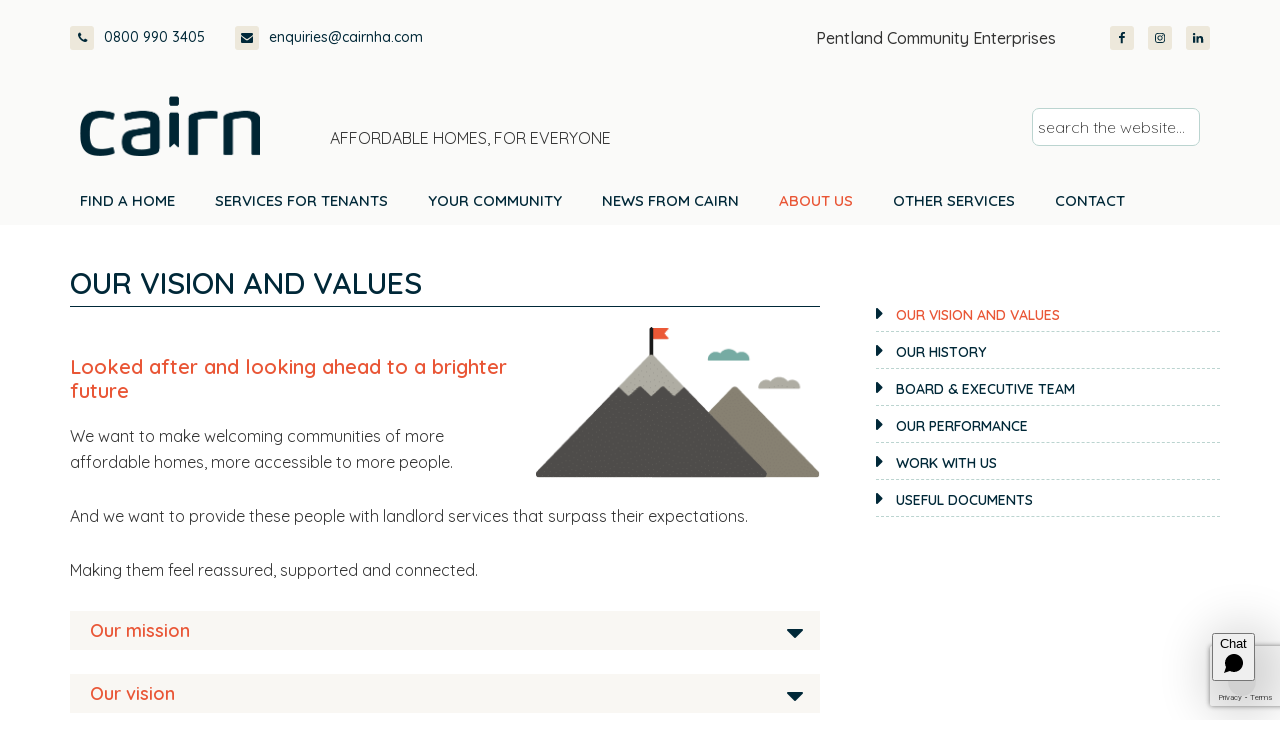

--- FILE ---
content_type: text/html; charset=UTF-8
request_url: https://www.cairnha.com/about-cairn/our-vision-and-values/
body_size: 15990
content:
<!DOCTYPE html>
<html lang="en-GB">
<head >
<meta charset="UTF-8" />
<meta name="viewport" content="width=device-width, initial-scale=1" />
<style> .c9-animate-loading [data-c9-animate] { opacity: 0; } </style><meta name='robots' content='index, follow, max-image-preview:large, max-snippet:-1, max-video-preview:-1' />
	<style>img:is([sizes="auto" i], [sizes^="auto," i]) { contain-intrinsic-size: 3000px 1500px }</style>
	<meta http-equiv="X-UA-Compatible" content="IE=Edge" />
	<!-- This site is optimized with the Yoast SEO Premium plugin v26.6 (Yoast SEO v26.7) - https://yoast.com/wordpress/plugins/seo/ -->
	<title>Our Vision &amp; Values from Cairn Housing Association</title>
	<meta name="description" content="Cairn Housing Association is a charity that cares deeply for communities &amp; individuals, providing the best care &amp; social housing throughout Scotland." />
	<link rel="canonical" href="https://www.cairnha.com/about-cairn/our-vision-and-values/" />
	<meta property="og:locale" content="en_GB" />
	<meta property="og:type" content="article" />
	<meta property="og:title" content="Our Vision and Values" />
	<meta property="og:description" content="Cairn Housing Association is a charity that cares deeply for communities &amp; individuals, providing the best care &amp; social housing throughout Scotland." />
	<meta property="og:url" content="https://www.cairnha.com/about-cairn/our-vision-and-values/" />
	<meta property="og:site_name" content="Cairn Housing Association" />
	<meta property="article:publisher" content="https://www.facebook.com/cairnha" />
	<meta property="article:modified_time" content="2024-12-03T15:48:47+00:00" />
	<meta property="og:image" content="https://www.cairnha.com/wp-content/uploads/2018/08/cha-mountains.png" />
	<meta property="og:image:width" content="289" />
	<meta property="og:image:height" content="153" />
	<meta property="og:image:type" content="image/png" />
	<meta name="twitter:card" content="summary_large_image" />
	<meta name="twitter:site" content="@cairnha" />
	<meta name="twitter:label1" content="Estimated reading time" />
	<meta name="twitter:data1" content="2 minutes" />
	<script type="application/ld+json" class="yoast-schema-graph">{"@context":"https://schema.org","@graph":[{"@type":"WebPage","@id":"https://www.cairnha.com/about-cairn/our-vision-and-values/","url":"https://www.cairnha.com/about-cairn/our-vision-and-values/","name":"Our Vision & Values from Cairn Housing Association","isPartOf":{"@id":"https://www.cairnha.com/#website"},"primaryImageOfPage":{"@id":"https://www.cairnha.com/about-cairn/our-vision-and-values/#primaryimage"},"image":{"@id":"https://www.cairnha.com/about-cairn/our-vision-and-values/#primaryimage"},"thumbnailUrl":"https://www.cairnha.com/wp-content/uploads/2018/08/cha-mountains-225x119.png","datePublished":"2018-04-18T10:34:07+00:00","dateModified":"2024-12-03T15:48:47+00:00","description":"Cairn Housing Association is a charity that cares deeply for communities & individuals, providing the best care & social housing throughout Scotland.","breadcrumb":{"@id":"https://www.cairnha.com/about-cairn/our-vision-and-values/#breadcrumb"},"inLanguage":"en-GB","potentialAction":[{"@type":"ReadAction","target":["https://www.cairnha.com/about-cairn/our-vision-and-values/"]}]},{"@type":"ImageObject","inLanguage":"en-GB","@id":"https://www.cairnha.com/about-cairn/our-vision-and-values/#primaryimage","url":"https://www.cairnha.com/wp-content/uploads/2018/08/cha-mountains-225x119.png","contentUrl":"https://www.cairnha.com/wp-content/uploads/2018/08/cha-mountains-225x119.png"},{"@type":"BreadcrumbList","@id":"https://www.cairnha.com/about-cairn/our-vision-and-values/#breadcrumb","itemListElement":[{"@type":"ListItem","position":1,"name":"Home","item":"https://www.cairnha.com/"},{"@type":"ListItem","position":2,"name":"About Cairn","item":"https://www.cairnha.com/about-cairn/"},{"@type":"ListItem","position":3,"name":"Our Vision and Values"}]},{"@type":"WebSite","@id":"https://www.cairnha.com/#website","url":"https://www.cairnha.com/","name":"Cairn Housing Association","description":"Affordable homes, for everyone","publisher":{"@id":"https://www.cairnha.com/#organization"},"potentialAction":[{"@type":"SearchAction","target":{"@type":"EntryPoint","urlTemplate":"https://www.cairnha.com/?s={search_term_string}"},"query-input":{"@type":"PropertyValueSpecification","valueRequired":true,"valueName":"search_term_string"}}],"inLanguage":"en-GB"},{"@type":"Organization","@id":"https://www.cairnha.com/#organization","name":"Cairn Housing Association Ltd","url":"https://www.cairnha.com/","logo":{"@type":"ImageObject","inLanguage":"en-GB","@id":"https://www.cairnha.com/#/schema/logo/image/","url":"https://www.cairnha.com/wp-content/uploads/2018/10/logo@2x.png","contentUrl":"https://www.cairnha.com/wp-content/uploads/2018/10/logo@2x.png","width":365,"height":121,"caption":"Cairn Housing Association Ltd"},"image":{"@id":"https://www.cairnha.com/#/schema/logo/image/"},"sameAs":["https://www.facebook.com/cairnha","https://x.com/cairnha","https://www.linkedin.com/company/cairn-housing-association"]}]}</script>
	<!-- / Yoast SEO Premium plugin. -->


<link rel='dns-prefetch' href='//www.google.com' />

<link rel='stylesheet' id='cairn-housing-association-css' href='https://www.cairnha.com/wp-content/themes/cairnha/style.css?ver=2.2.0' type='text/css' media='all' />
<link rel='stylesheet' id='wp-components-css' href='https://www.cairnha.com/wp-includes/css/dist/components/style.min.css?ver=6.7.4' type='text/css' media='all' />
<link rel='stylesheet' id='wp-preferences-css' href='https://www.cairnha.com/wp-includes/css/dist/preferences/style.min.css?ver=6.7.4' type='text/css' media='all' />
<link rel='stylesheet' id='wp-block-editor-css' href='https://www.cairnha.com/wp-includes/css/dist/block-editor/style.min.css?ver=6.7.4' type='text/css' media='all' />
<link rel='stylesheet' id='wp-reusable-blocks-css' href='https://www.cairnha.com/wp-includes/css/dist/reusable-blocks/style.min.css?ver=6.7.4' type='text/css' media='all' />
<link rel='stylesheet' id='wp-patterns-css' href='https://www.cairnha.com/wp-includes/css/dist/patterns/style.min.css?ver=6.7.4' type='text/css' media='all' />
<link rel='stylesheet' id='wp-editor-css' href='https://www.cairnha.com/wp-includes/css/dist/editor/style.min.css?ver=6.7.4' type='text/css' media='all' />
<link rel='stylesheet' id='sticky_block-css-css' href='https://www.cairnha.com/wp-content/plugins/sticky-block/dist/blocks.style.build.css?ver=1.11.1' type='text/css' media='all' />
<link rel='stylesheet' id='cltb_cp_timeline-cgb-style-css' href='https://www.cairnha.com/wp-content/plugins/timeline-block/includes/cool-timeline-block/dist/style-index.css' type='text/css' media='all' />
<link rel='stylesheet' id='mediaelement-css' href='https://www.cairnha.com/wp-includes/js/mediaelement/mediaelementplayer-legacy.min.css?ver=4.2.17' type='text/css' media='all' />
<link rel='stylesheet' id='wp-mediaelement-css' href='https://www.cairnha.com/wp-includes/js/mediaelement/wp-mediaelement.min.css?ver=6.7.4' type='text/css' media='all' />
<link rel='stylesheet' id='view_editor_gutenberg_frontend_assets-css' href='https://www.cairnha.com/wp-content/plugins/toolset-blocks/public/css/views-frontend.css?ver=3.6.21' type='text/css' media='all' />
<style id='view_editor_gutenberg_frontend_assets-inline-css' type='text/css'>
.wpv-sort-list-dropdown.wpv-sort-list-dropdown-style-default > span.wpv-sort-list,.wpv-sort-list-dropdown.wpv-sort-list-dropdown-style-default .wpv-sort-list-item {border-color: #cdcdcd;}.wpv-sort-list-dropdown.wpv-sort-list-dropdown-style-default .wpv-sort-list-item a {color: #444;background-color: #fff;}.wpv-sort-list-dropdown.wpv-sort-list-dropdown-style-default a:hover,.wpv-sort-list-dropdown.wpv-sort-list-dropdown-style-default a:focus {color: #000;background-color: #eee;}.wpv-sort-list-dropdown.wpv-sort-list-dropdown-style-default .wpv-sort-list-item.wpv-sort-list-current a {color: #000;background-color: #eee;}
.wpv-sort-list-dropdown.wpv-sort-list-dropdown-style-default > span.wpv-sort-list,.wpv-sort-list-dropdown.wpv-sort-list-dropdown-style-default .wpv-sort-list-item {border-color: #cdcdcd;}.wpv-sort-list-dropdown.wpv-sort-list-dropdown-style-default .wpv-sort-list-item a {color: #444;background-color: #fff;}.wpv-sort-list-dropdown.wpv-sort-list-dropdown-style-default a:hover,.wpv-sort-list-dropdown.wpv-sort-list-dropdown-style-default a:focus {color: #000;background-color: #eee;}.wpv-sort-list-dropdown.wpv-sort-list-dropdown-style-default .wpv-sort-list-item.wpv-sort-list-current a {color: #000;background-color: #eee;}.wpv-sort-list-dropdown.wpv-sort-list-dropdown-style-grey > span.wpv-sort-list,.wpv-sort-list-dropdown.wpv-sort-list-dropdown-style-grey .wpv-sort-list-item {border-color: #cdcdcd;}.wpv-sort-list-dropdown.wpv-sort-list-dropdown-style-grey .wpv-sort-list-item a {color: #444;background-color: #eeeeee;}.wpv-sort-list-dropdown.wpv-sort-list-dropdown-style-grey a:hover,.wpv-sort-list-dropdown.wpv-sort-list-dropdown-style-grey a:focus {color: #000;background-color: #e5e5e5;}.wpv-sort-list-dropdown.wpv-sort-list-dropdown-style-grey .wpv-sort-list-item.wpv-sort-list-current a {color: #000;background-color: #e5e5e5;}
.wpv-sort-list-dropdown.wpv-sort-list-dropdown-style-default > span.wpv-sort-list,.wpv-sort-list-dropdown.wpv-sort-list-dropdown-style-default .wpv-sort-list-item {border-color: #cdcdcd;}.wpv-sort-list-dropdown.wpv-sort-list-dropdown-style-default .wpv-sort-list-item a {color: #444;background-color: #fff;}.wpv-sort-list-dropdown.wpv-sort-list-dropdown-style-default a:hover,.wpv-sort-list-dropdown.wpv-sort-list-dropdown-style-default a:focus {color: #000;background-color: #eee;}.wpv-sort-list-dropdown.wpv-sort-list-dropdown-style-default .wpv-sort-list-item.wpv-sort-list-current a {color: #000;background-color: #eee;}.wpv-sort-list-dropdown.wpv-sort-list-dropdown-style-grey > span.wpv-sort-list,.wpv-sort-list-dropdown.wpv-sort-list-dropdown-style-grey .wpv-sort-list-item {border-color: #cdcdcd;}.wpv-sort-list-dropdown.wpv-sort-list-dropdown-style-grey .wpv-sort-list-item a {color: #444;background-color: #eeeeee;}.wpv-sort-list-dropdown.wpv-sort-list-dropdown-style-grey a:hover,.wpv-sort-list-dropdown.wpv-sort-list-dropdown-style-grey a:focus {color: #000;background-color: #e5e5e5;}.wpv-sort-list-dropdown.wpv-sort-list-dropdown-style-grey .wpv-sort-list-item.wpv-sort-list-current a {color: #000;background-color: #e5e5e5;}.wpv-sort-list-dropdown.wpv-sort-list-dropdown-style-blue > span.wpv-sort-list,.wpv-sort-list-dropdown.wpv-sort-list-dropdown-style-blue .wpv-sort-list-item {border-color: #0099cc;}.wpv-sort-list-dropdown.wpv-sort-list-dropdown-style-blue .wpv-sort-list-item a {color: #444;background-color: #cbddeb;}.wpv-sort-list-dropdown.wpv-sort-list-dropdown-style-blue a:hover,.wpv-sort-list-dropdown.wpv-sort-list-dropdown-style-blue a:focus {color: #000;background-color: #95bedd;}.wpv-sort-list-dropdown.wpv-sort-list-dropdown-style-blue .wpv-sort-list-item.wpv-sort-list-current a {color: #000;background-color: #95bedd;}
</style>
<link rel='stylesheet' id='widgetopts-styles-css' href='https://www.cairnha.com/wp-content/plugins/extended-widget-options/assets/css/widget-options.css?ver=5.1.7' type='text/css' media='all' />
<link rel='stylesheet' id='css-animate-css' href='https://www.cairnha.com/wp-content/plugins/extended-widget-options/assets/css/animate.min.css?ver=5.1.7' type='text/css' media='all' />
<link rel='stylesheet' id='responsive-lightbox-swipebox-css' href='https://www.cairnha.com/wp-content/plugins/responsive-lightbox/assets/swipebox/swipebox.min.css?ver=1.5.2' type='text/css' media='all' />
<link rel='stylesheet' id='weblator-charts-plugin-styles-css' href='https://www.cairnha.com/wp-content/plugins/chart-plugin/public/assets/css/public.css?ver=1.7.6' type='text/css' media='all' />
<link rel='stylesheet' id='wc-shortcodes-style-css' href='https://www.cairnha.com/wp-content/plugins/wc-shortcodes/public/assets/css/style.css?ver=3.46' type='text/css' media='all' />
<link rel='stylesheet' id='flexslider-css-css' href='https://www.cairnha.com/wp-content/themes/cairnha/flexslider/flexslider.css?ver=1.0' type='text/css' media='all' />
<link rel='stylesheet' id='cha-fonts-css' href='https://www.cairnha.com/wp-content/cache/perfmatters/www.cairnha.com/fonts/5d905e4b4eb6.google-fonts.min.css' type='text/css' media='all' />
<link rel='stylesheet' id='cha-style-css' href='https://www.cairnha.com/wp-content/themes/cairnha/css/style.css?ver=1656334162' type='text/css' media='all' />
<link rel='stylesheet' id='toolset_bootstrap_styles-css' href='https://www.cairnha.com/wp-content/plugins/toolset-blocks/vendor/toolset/toolset-common/res/lib/bootstrap3/css/bootstrap.css?ver=4.5.0' type='text/css' media='screen' />
<link rel='stylesheet' id='toolset-maps-fixes-css' href='//www.cairnha.com/wp-content/plugins/toolset-maps/resources/css/toolset_maps_fixes.css?ver=2.2.1' type='text/css' media='all' />
<link rel='stylesheet' id='simple-social-icons-font-css' href='https://www.cairnha.com/wp-content/plugins/simple-social-icons/css/style.css?ver=4.0.0' type='text/css' media='all' />
<link rel='stylesheet' id='toolset-select2-css-css' href='https://www.cairnha.com/wp-content/plugins/toolset-blocks/vendor/toolset/toolset-common/res/lib/select2/select2.css?ver=6.7.4' type='text/css' media='screen' />
<link rel='stylesheet' id='genesis-overrides-css-css' href='https://www.cairnha.com/wp-content/plugins/toolset-blocks/vendor/toolset/toolset-theme-settings/res/css/themes/genesis-overrides.css?ver=1.5.5' type='text/css' media='screen' />
<link rel='stylesheet' id='ubermenu-css' href='https://www.cairnha.com/wp-content/plugins/ubermenu/pro/assets/css/ubermenu.min.css?ver=3.4.0.1' type='text/css' media='all' />
<link rel='stylesheet' id='ubermenu-font-awesome-all-css' href='https://www.cairnha.com/wp-content/plugins/ubermenu/assets/fontawesome/fonts/css/fontawesome-all.min.css?ver=6.7.4' type='text/css' media='all' />
<link rel='stylesheet' id='wordpresscanvas-font-awesome-css' href='https://www.cairnha.com/wp-content/plugins/wc-shortcodes/public/assets/css/font-awesome.min.css?ver=4.7.0' type='text/css' media='all' />
<script type="text/javascript" src="https://www.cairnha.com/wp-content/plugins/cred-frontend-editor/vendor/toolset/common-es/public/toolset-common-es-frontend.js?ver=175000" id="toolset-common-es-frontend-js" defer></script>
<script type="text/javascript" src="https://www.cairnha.com/wp-includes/js/jquery/jquery.min.js?ver=3.7.1" id="jquery-core-js"></script>
<script type="text/javascript" src="https://www.cairnha.com/wp-content/plugins/responsive-lightbox/assets/swipebox/jquery.swipebox.min.js?ver=1.5.2" id="responsive-lightbox-swipebox-js" defer></script>
<script type="text/javascript" src="https://www.cairnha.com/wp-includes/js/underscore.min.js?ver=1.13.7" id="underscore-js" defer></script>
<script type="text/javascript" src="https://www.cairnha.com/wp-content/plugins/responsive-lightbox/assets/infinitescroll/infinite-scroll.pkgd.min.js?ver=4.0.1" id="responsive-lightbox-infinite-scroll-js" defer></script>
<script type="text/javascript" id="responsive-lightbox-js-before">
/* <![CDATA[ */
var rlArgs = {"script":"swipebox","selector":"lightbox","customEvents":"","activeGalleries":false,"animation":true,"hideCloseButtonOnMobile":false,"removeBarsOnMobile":false,"hideBars":true,"hideBarsDelay":5000,"videoMaxWidth":1080,"useSVG":true,"loopAtEnd":false,"woocommerce_gallery":false,"ajaxurl":"https:\/\/www.cairnha.com\/wp-admin\/admin-ajax.php","nonce":"20973747df","preview":false,"postId":8323,"scriptExtension":false};
/* ]]> */
</script>
<script type="text/javascript" src="https://www.cairnha.com/wp-content/plugins/responsive-lightbox/js/front.js?ver=2.5.5" id="responsive-lightbox-js" defer></script>
<script type="text/javascript" src="https://www.cairnha.com/wp-content/plugins/chart-plugin/public/assets/js/excanvas.js?ver=1.7.6" id="weblator-charts-canvas-js" defer></script>
<script type="text/javascript" src="https://www.cairnha.com/wp-content/plugins/chart-plugin/public/assets/js/chartjs_new.js?ver=1.7.6" id="weblator-charts-charts-js" defer></script>
<script type="text/javascript" src="https://www.cairnha.com/wp-content/plugins/chart-plugin/public/assets/js/legend.js?ver=1.7.6" id="weblator-charts-legend-js" defer></script>
<script type="text/javascript" src="https://www.cairnha.com/wp-content/plugins/chart-plugin/public/assets/js/events.min.js?ver=1.7.6" id="weblator-charts-mutate-events-js" defer></script>
<script type="text/javascript" src="https://www.cairnha.com/wp-content/plugins/chart-plugin/public/assets/js/mutate.min.js?ver=1.7.6" id="weblator-charts-mutate-js" defer></script>
<script type="text/javascript" id="weblator-charts-plugin-script-js-extra">
/* <![CDATA[ */
var ajaxurl = "https:\/\/www.cairnha.com\/wp-admin\/admin-ajax.php";
/* ]]> */
</script>
<script type="text/javascript" src="https://www.cairnha.com/wp-content/plugins/chart-plugin/public/assets/js/public.js?ver=1.7.6" id="weblator-charts-plugin-script-js" defer></script>
<script type="text/javascript" src="https://www.cairnha.com/wp-content/themes/cairnha/flexslider/jquery.flexslider-min.js?ver=1.0" id="flexslider-js-js" defer></script>
<script type="text/javascript" src="https://www.cairnha.com/wp-includes/js/jquery/jquery-migrate.min.js?ver=3.4.1" id="jquery-migrate-js" defer></script>
<script type="text/javascript" src="https://www.cairnha.com/wp-content/plugins/c9-animation/src/vendor/gsap/gsap.min.js?ver=3.5.0" id="c9-gsap-js-js" defer></script>
<script type="text/javascript" src="https://www.cairnha.com/wp-content/plugins/c9-animation/src/vendor/gsap/ScrollTrigger.min.js?ver=3.5.0" id="c9-ScrollTrigger-js-js" defer></script>
<script type="text/javascript" src="https://www.cairnha.com/wp-content/plugins/c9-animation/dist/c9-animation-frontend.build.js?ver=6.7.4" id="c9_animation-frontend-js" defer></script>
<link rel="https://api.w.org/" href="https://www.cairnha.com/wp-json/" /><link rel="alternate" title="JSON" type="application/json" href="https://www.cairnha.com/wp-json/wp/v2/pages/8323" /><link rel="alternate" title="oEmbed (JSON)" type="application/json+oembed" href="https://www.cairnha.com/wp-json/oembed/1.0/embed?url=https%3A%2F%2Fwww.cairnha.com%2Fabout-cairn%2Four-vision-and-values%2F" />
<link rel="alternate" title="oEmbed (XML)" type="text/xml+oembed" href="https://www.cairnha.com/wp-json/oembed/1.0/embed?url=https%3A%2F%2Fwww.cairnha.com%2Fabout-cairn%2Four-vision-and-values%2F&#038;format=xml" />
<!-- Start Fluid Video Embeds Style Tag -->
<style type="text/css">
/* Fluid Video Embeds */
.fve-video-wrapper {
    position: relative;
    overflow: hidden;
    height: 0;
    background-color: transparent;
    padding-bottom: 56.25%;
    margin: 0.5em 0;
}
.fve-video-wrapper iframe,
.fve-video-wrapper object,
.fve-video-wrapper embed {
    position: absolute;
    display: block;
    top: 0;
    left: 0;
    width: 100%;
    height: 100%;
}
.fve-video-wrapper a.hyperlink-image {
    position: relative;
    display: none;
}
.fve-video-wrapper a.hyperlink-image img {
    position: relative;
    z-index: 2;
    width: 100%;
}
.fve-video-wrapper a.hyperlink-image .fve-play-button {
    position: absolute;
    left: 35%;
    top: 35%;
    right: 35%;
    bottom: 35%;
    z-index: 3;
    background-color: rgba(40, 40, 40, 0.75);
    background-size: 100% 100%;
    border-radius: 10px;
}
.fve-video-wrapper a.hyperlink-image:hover .fve-play-button {
    background-color: rgba(0, 0, 0, 0.85);
}
</style>
<!-- End Fluid Video Embeds Style Tag -->
<!-- Google Tag Manager -->
<script>(function(w,d,s,l,i){w[l]=w[l]||[];w[l].push({'gtm.start':
new Date().getTime(),event:'gtm.js'});var f=d.getElementsByTagName(s)[0],
j=d.createElement(s),dl=l!='dataLayer'?'&l='+l:'';j.async=true;j.src=
'https://www.googletagmanager.com/gtm.js?id='+i+dl;f.parentNode.insertBefore(j,f);
})(window,document,'script','dataLayer','GTM-TX9C38RD');</script>
<!-- End Google Tag Manager --><style id="ubermenu-custom-generated-css">
/** Font Awesome 4 Compatibility **/
.fa{font-style:normal;font-variant:normal;font-weight:normal;font-family:FontAwesome;}

/** UberMenu Responsive Styles (Breakpoint Setting) **/
@media screen and (min-width: 1005px){
  .ubermenu{ display:block !important; } .ubermenu-responsive .ubermenu-item.ubermenu-hide-desktop{ display:none !important; } .ubermenu-responsive.ubermenu-retractors-responsive .ubermenu-retractor-mobile{ display:none; }   /* Force current submenu always open but below others */ .ubermenu-force-current-submenu .ubermenu-item-level-0.ubermenu-current-menu-item > .ubermenu-submenu-drop, .ubermenu-force-current-submenu .ubermenu-item-level-0.ubermenu-current-menu-ancestor > .ubermenu-submenu-drop {     display: block!important;     opacity: 1!important;     visibility: visible!important;     margin: 0!important;     top: auto!important;     height: auto;     z-index:19; }   /* Invert Horizontal menu to make subs go up */ .ubermenu-invert.ubermenu-horizontal .ubermenu-item-level-0 > .ubermenu-submenu-drop{      top:auto;      bottom:100%; } .ubermenu-invert.ubermenu-horizontal.ubermenu-sub-indicators .ubermenu-item-level-0.ubermenu-has-submenu-drop > .ubermenu-target > .ubermenu-sub-indicator{ transform:rotate(180deg); } /* Make second level flyouts fly up */ .ubermenu-invert.ubermenu-horizontal .ubermenu-submenu .ubermenu-item.ubermenu-active > .ubermenu-submenu-type-flyout{     top:auto;     bottom:0; } /* Clip the submenus properly when inverted */ .ubermenu-invert.ubermenu-horizontal .ubermenu-item-level-0 > .ubermenu-submenu-drop{     clip: rect(-5000px,5000px,auto,-5000px); }    /* Invert Vertical menu to make subs go left */ .ubermenu-invert.ubermenu-vertical .ubermenu-item-level-0 > .ubermenu-submenu-drop{   right:100%;   left:auto; } .ubermenu-invert.ubermenu-vertical.ubermenu-sub-indicators .ubermenu-item-level-0.ubermenu-item-has-children > .ubermenu-target > .ubermenu-sub-indicator{   right:auto;   left:10px; transform:rotate(90deg); } .ubermenu-vertical.ubermenu-invert .ubermenu-item > .ubermenu-submenu-drop {   clip: rect(-5000px,5000px,5000px,-5000px); } /* Vertical Flyout > Flyout */ .ubermenu-vertical.ubermenu-invert.ubermenu-sub-indicators .ubermenu-has-submenu-drop > .ubermenu-target{   padding-left:25px; } .ubermenu-vertical.ubermenu-invert .ubermenu-item > .ubermenu-target > .ubermenu-sub-indicator {   right:auto;   left:10px;   transform:rotate(90deg); } .ubermenu-vertical.ubermenu-invert .ubermenu-item > .ubermenu-submenu-drop.ubermenu-submenu-type-flyout, .ubermenu-vertical.ubermenu-invert .ubermenu-submenu-type-flyout > .ubermenu-item > .ubermenu-submenu-drop {   right: 100%;   left: auto; }  .ubermenu-responsive-toggle{ display:none; }
}
@media screen and (max-width: 1004px){
   .ubermenu-responsive-toggle, .ubermenu-sticky-toggle-wrapper { display: block; }  .ubermenu-responsive{ width:100%; max-height:500px; visibility:visible; overflow:visible;  -webkit-transition:max-height 1s ease-in; transition:max-height .3s ease-in; } .ubermenu-responsive.ubermenu-items-align-center{     text-align:left; } .ubermenu-responsive.ubermenu{ margin:0; } .ubermenu-responsive.ubermenu .ubermenu-nav{ display:block; }  .ubermenu-responsive.ubermenu-responsive-nocollapse, .ubermenu-repsonsive.ubermenu-no-transitions{ display:block; max-height:none; }  .ubermenu-responsive.ubermenu-responsive-collapse{ max-height:none; visibility:visible; overflow:visible; } .ubermenu-responsive.ubermenu-responsive-collapse{ max-height:0; overflow:hidden !important; visibility:hidden; } .ubermenu-responsive.ubermenu-in-transition, .ubermenu-responsive.ubermenu-in-transition .ubermenu-nav{ overflow:hidden !important; visibility:visible; } .ubermenu-responsive.ubermenu-responsive-collapse:not(.ubermenu-in-transition){ border-top-width:0; border-bottom-width:0; } .ubermenu-responsive.ubermenu-responsive-collapse .ubermenu-item .ubermenu-submenu{ display:none; }  .ubermenu-responsive .ubermenu-item-level-0{ width:50%; } .ubermenu-responsive.ubermenu-responsive-single-column .ubermenu-item-level-0{ float:none; clear:both; width:100%; } .ubermenu-responsive .ubermenu-item.ubermenu-item-level-0 > .ubermenu-target{ border:none; box-shadow:none; } .ubermenu-responsive .ubermenu-item.ubermenu-has-submenu-flyout{ position:static; } .ubermenu-responsive.ubermenu-sub-indicators .ubermenu-submenu-type-flyout .ubermenu-has-submenu-drop > .ubermenu-target > .ubermenu-sub-indicator{ transform:rotate(0); right:10px; left:auto; } .ubermenu-responsive .ubermenu-nav .ubermenu-item .ubermenu-submenu.ubermenu-submenu-drop{ width:100%; min-width:100%; max-width:100%; top:auto; left:0 !important; } .ubermenu-responsive.ubermenu-has-border .ubermenu-nav .ubermenu-item .ubermenu-submenu.ubermenu-submenu-drop{ left: -1px !important; /* For borders */ } .ubermenu-responsive .ubermenu-submenu.ubermenu-submenu-type-mega > .ubermenu-item.ubermenu-column{ min-height:0; border-left:none;  float:left; /* override left/center/right content alignment */ display:block; } .ubermenu-responsive .ubermenu-item.ubermenu-active > .ubermenu-submenu.ubermenu-submenu-type-mega{     max-height:none;     height:auto;/*prevent overflow scrolling since android is still finicky*/     overflow:visible; } .ubermenu-responsive.ubermenu-transition-slide .ubermenu-item.ubermenu-in-transition > .ubermenu-submenu-drop{ max-height:1000px; /* because of slide transition */ } .ubermenu .ubermenu-submenu-type-flyout .ubermenu-submenu-type-mega{ min-height:0; } .ubermenu.ubermenu-responsive .ubermenu-column, .ubermenu.ubermenu-responsive .ubermenu-column-auto{ min-width:50%; } .ubermenu.ubermenu-responsive .ubermenu-autoclear > .ubermenu-column{ clear:none; } .ubermenu.ubermenu-responsive .ubermenu-column:nth-of-type(2n+1){ clear:both; } .ubermenu.ubermenu-responsive .ubermenu-submenu-retractor-top:not(.ubermenu-submenu-retractor-top-2) .ubermenu-column:nth-of-type(2n+1){ clear:none; } .ubermenu.ubermenu-responsive .ubermenu-submenu-retractor-top:not(.ubermenu-submenu-retractor-top-2) .ubermenu-column:nth-of-type(2n+2){ clear:both; }  .ubermenu-responsive-single-column-subs .ubermenu-submenu .ubermenu-item { float: none; clear: both; width: 100%; min-width: 100%; }   .ubermenu.ubermenu-responsive .ubermenu-tabs, .ubermenu.ubermenu-responsive .ubermenu-tabs-group, .ubermenu.ubermenu-responsive .ubermenu-tab, .ubermenu.ubermenu-responsive .ubermenu-tab-content-panel{ /** TABS SHOULD BE 100%  ACCORDION */ width:100%; min-width:100%; max-width:100%; left:0; } .ubermenu.ubermenu-responsive .ubermenu-tabs, .ubermenu.ubermenu-responsive .ubermenu-tab-content-panel{ min-height:0 !important;/* Override Inline Style from JS */ } .ubermenu.ubermenu-responsive .ubermenu-tabs{ z-index:15; } .ubermenu.ubermenu-responsive .ubermenu-tab-content-panel{ z-index:20; } /* Tab Layering */ .ubermenu-responsive .ubermenu-tab{ position:relative; } .ubermenu-responsive .ubermenu-tab.ubermenu-active{ position:relative; z-index:20; } .ubermenu-responsive .ubermenu-tab > .ubermenu-target{ border-width:0 0 1px 0; } .ubermenu-responsive.ubermenu-sub-indicators .ubermenu-tabs > .ubermenu-tabs-group > .ubermenu-tab.ubermenu-has-submenu-drop > .ubermenu-target > .ubermenu-sub-indicator{ transform:rotate(0); right:10px; left:auto; }  .ubermenu-responsive .ubermenu-tabs > .ubermenu-tabs-group > .ubermenu-tab > .ubermenu-tab-content-panel{ top:auto; border-width:1px; } .ubermenu-responsive .ubermenu-tab-layout-bottom > .ubermenu-tabs-group{ /*position:relative;*/ }   .ubermenu-reponsive .ubermenu-item-level-0 > .ubermenu-submenu-type-stack{ /* Top Level Stack Columns */ position:relative; }  .ubermenu-responsive .ubermenu-submenu-type-stack .ubermenu-column, .ubermenu-responsive .ubermenu-submenu-type-stack .ubermenu-column-auto{ /* Stack Columns */ width:100%; max-width:100%; }   .ubermenu-responsive .ubermenu-item-mini{ /* Mini items */ min-width:0; width:auto; float:left; clear:none !important; } .ubermenu-responsive .ubermenu-item.ubermenu-item-mini > a.ubermenu-target{ padding-left:20px; padding-right:20px; }   .ubermenu-responsive .ubermenu-item.ubermenu-hide-mobile{ /* Hiding items */ display:none !important; }  .ubermenu-responsive.ubermenu-hide-bkgs .ubermenu-submenu.ubermenu-submenu-bkg-img{ /** Hide Background Images in Submenu */ background-image:none; } .ubermenu.ubermenu-responsive .ubermenu-item-level-0.ubermenu-item-mini{ min-width:0; width:auto; } .ubermenu-vertical .ubermenu-item.ubermenu-item-level-0{ width:100%; } .ubermenu-vertical.ubermenu-sub-indicators .ubermenu-item-level-0.ubermenu-item-has-children > .ubermenu-target > .ubermenu-sub-indicator{ right:10px; left:auto; transform:rotate(0); } .ubermenu-vertical .ubermenu-item.ubermenu-item-level-0.ubermenu-relative.ubermenu-active > .ubermenu-submenu-drop.ubermenu-submenu-align-vertical_parent_item{     top:auto; }   /* Tabs on Mobile with mouse (but not click) - leave space to hover off */ .ubermenu:not(.ubermenu-is-mobile):not(.ubermenu-submenu-indicator-closes) .ubermenu-submenu .ubermenu-tab[data-ubermenu-trigger="mouseover"] .ubermenu-tab-content-panel, .ubermenu:not(.ubermenu-is-mobile):not(.ubermenu-submenu-indicator-closes) .ubermenu-submenu .ubermenu-tab[data-ubermenu-trigger="hover_intent"] .ubermenu-tab-content-panel{     margin-left:6%; width:94%; min-width:94%; }  /* Sub indicator close visibility */ .ubermenu.ubermenu-submenu-indicator-closes .ubermenu-active > .ubermenu-target > .ubermenu-sub-indicator-close{ display:block; } .ubermenu.ubermenu-submenu-indicator-closes .ubermenu-active > .ubermenu-target > .ubermenu-sub-indicator{ display:none; }  .ubermenu-responsive-toggle{ display:block; }
}
@media screen and (max-width: 480px){
  .ubermenu.ubermenu-responsive .ubermenu-item-level-0{ width:100%; } .ubermenu.ubermenu-responsive .ubermenu-column, .ubermenu.ubermenu-responsive .ubermenu-column-auto{ min-width:100%; } 
}


/** UberMenu Custom Menu Styles (Customizer) **/
/* main */
 .ubermenu-main .ubermenu-row { max-width:960px; margin-left:auto; margin-right:auto; }
 .ubermenu-main { background-color:#fafaf9; background:-webkit-gradient(linear,left top,left bottom,from(#fafaf9),to(#fafaf9)); background:-webkit-linear-gradient(top,#fafaf9,#fafaf9); background:-moz-linear-gradient(top,#fafaf9,#fafaf9); background:-ms-linear-gradient(top,#fafaf9,#fafaf9); background:-o-linear-gradient(top,#fafaf9,#fafaf9); background:linear-gradient(top,#fafaf9,#fafaf9); }
 .ubermenu-main.ubermenu-transition-fade .ubermenu-item .ubermenu-submenu-drop { margin-top:0; }
 .ubermenu-main .ubermenu-item-level-0 > .ubermenu-target { font-size:15px; text-transform:uppercase; color:#002838; }
 .ubermenu-main .ubermenu-nav .ubermenu-item.ubermenu-item-level-0 > .ubermenu-target { font-weight:bold; }
 .ubermenu.ubermenu-main .ubermenu-item-level-0:hover > .ubermenu-target, .ubermenu-main .ubermenu-item-level-0.ubermenu-active > .ubermenu-target { color:#e95636; }
 .ubermenu-main .ubermenu-item-level-0.ubermenu-current-menu-item > .ubermenu-target, .ubermenu-main .ubermenu-item-level-0.ubermenu-current-menu-parent > .ubermenu-target, .ubermenu-main .ubermenu-item-level-0.ubermenu-current-menu-ancestor > .ubermenu-target { color:#e95636; }
 .ubermenu-main .ubermenu-submenu.ubermenu-submenu-drop { background-color:#f9f7f3; color:#002838; }
 .ubermenu-main .ubermenu-item-normal > .ubermenu-target { color:#002838; font-size:12px; }
 .ubermenu-main .ubermenu-submenu .ubermenu-divider > hr { border-top-color:#002838; }
 .ubermenu-responsive-toggle.ubermenu-responsive-toggle-main { background:#e95636; color:#ffffff; }


/** UberMenu Custom Menu Item Styles (Menu Item Settings) **/
/* 668 */    .ubermenu .ubermenu-active > .ubermenu-submenu.ubermenu-submenu-id-668 { padding:40px 25% 20px 25%; }
/* 646 */    .ubermenu .ubermenu-item.ubermenu-item-646 > .ubermenu-target { color:#002838; }
/* 647 */    .ubermenu .ubermenu-item.ubermenu-item-647 > .ubermenu-target { color:#002838; }
/* 648 */    .ubermenu .ubermenu-item.ubermenu-item-648 > .ubermenu-target { color:#002838; }
/* 1022 */   .ubermenu .ubermenu-active > .ubermenu-submenu.ubermenu-submenu-id-1022, .ubermenu .ubermenu-in-transition > .ubermenu-submenu.ubermenu-submenu-id-1022 { padding:40px 20% 40px 20%; }
/* 663 */    .ubermenu .ubermenu-active > .ubermenu-submenu.ubermenu-submenu-id-663, .ubermenu .ubermenu-in-transition > .ubermenu-submenu.ubermenu-submenu-id-663 { padding:40px 20% 40px 20%; }
/* 8321 */   .ubermenu .ubermenu-active > .ubermenu-submenu.ubermenu-submenu-id-8321, .ubermenu .ubermenu-in-transition > .ubermenu-submenu.ubermenu-submenu-id-8321 { padding:40px 20% 40px 20%; }
/* 649 */    .ubermenu .ubermenu-active > .ubermenu-submenu.ubermenu-submenu-id-649, .ubermenu .ubermenu-in-transition > .ubermenu-submenu.ubermenu-submenu-id-649 { padding:40px 20% 40px 20%; }
/* 644 */    .ubermenu .ubermenu-active > .ubermenu-submenu.ubermenu-submenu-id-644, .ubermenu .ubermenu-in-transition > .ubermenu-submenu.ubermenu-submenu-id-644 { padding:40px 20% 40px 20%; }


/** UberMenu Custom Tweaks (General Settings) **/
.ubermenu-main {
padding-left: 12px;
}

@media (min-width: 1210px) {
.ubermenu-main {
padding-left: 20px;
}
}

.ubermenu h3.ubermenu-widgettitle {
display: none;
height: 0;
}
.ubermenu .ubermenu-submenu .ubermenu-item .ubermenu-target {
text-transform: uppercase;
font-weight: 700;
font-size: 14px;
font-size: 1.4rem;
color: #002838;
border-bottom: 1px dashed #002838;
padding: 5px 0;
}

.ubermenu-content-block .widget {
margin-top: 0px;
}

.ubermenu-content-block .widget p {
margin: 0;
}

.ubermenu .ubermenu-target {
padding: 15px 20px;
}

.ubermenu .ubermenu-submenu .ubermenu-item .ubermenu-target {
padding: 5px 0;
}

.ubermenu-item-1019 .ubermenu-target-with-image {
padding: 0 20px 13px 20px !important;
}

.ubermenu-submenu {
}

.ubermenu .ubermenu-widget {
    padding: 0 !important;
}

.ubermenu .ubermenu-submenu .ubermenu-item .ubermenu-target:hover {
    color: #e95636 !important;
}

.ubermenu-responsive-toggle.ubermenu-responsive-toggle-main {
width: 100%;
}
/* Status: Loaded from Transient */

</style><link rel="stylesheet" href="https://www.cairnha.com/wp-content/plugins/chart-plugin/public/assets/css/notie.css"><link rel="icon" href="https://www.cairnha.com/wp-content/themes/cairnha/images/favicon.ico" />
<link rel="pingback" href="https://www.cairnha.com/xmlrpc.php" />
<script>
  (function(i,s,o,g,r,a,m){i['GoogleAnalyticsObject']=r;i[r]=i[r]||function(){
  (i[r].q=i[r].q||[]).push(arguments)},i[r].l=1*new Date();a=s.createElement(o),
  m=s.getElementsByTagName(o)[0];a.async=1;a.src=g;m.parentNode.insertBefore(a,m)
  })(window,document,'script','//www.google-analytics.com/analytics.js','ga');

  ga('create', 'UA-34315945-1', 'auto');
  ga('send', 'pageview');

</script> <script> window.addEventListener("load",function(){ var c={script:false,link:false}; function ls(s) { if(!['script','link'].includes(s)||c[s]){return;}c[s]=true; var d=document,f=d.getElementsByTagName(s)[0],j=d.createElement(s); if(s==='script'){j.async=true;j.src='https://www.cairnha.com/wp-content/plugins/toolset-blocks/vendor/toolset/blocks/public/js/frontend.js?v=1.6.17';}else{ j.rel='stylesheet';j.href='https://www.cairnha.com/wp-content/plugins/toolset-blocks/vendor/toolset/blocks/public/css/style.css?v=1.6.17';} f.parentNode.insertBefore(j, f); }; function ex(){ls('script');ls('link')} window.addEventListener("scroll", ex, {once: true}); if (('IntersectionObserver' in window) && ('IntersectionObserverEntry' in window) && ('intersectionRatio' in window.IntersectionObserverEntry.prototype)) { var i = 0, fb = document.querySelectorAll("[class^='tb-']"), o = new IntersectionObserver(es => { es.forEach(e => { o.unobserve(e.target); if (e.intersectionRatio > 0) { ex();o.disconnect();}else{ i++;if(fb.length>i){o.observe(fb[i])}} }) }); if (fb.length) { o.observe(fb[i]) } } }) </script>
	<noscript>
		<link rel="stylesheet" href="https://www.cairnha.com/wp-content/plugins/toolset-blocks/vendor/toolset/blocks/public/css/style.css">
	</noscript><script>gform.addFilter('gform_datepicker_options_pre_init', function(optionsObj, formId, fieldId) {
    // Apply to field 2 only
    if (fieldId == 10) {
        optionsObj.maxDate = 0; // Set the maximum selectable date to today
    }
    return optionsObj; // Return the modified options
});
</script>		<style type="text/css" id="wp-custom-css">
			.footer-widgets .footer-widgets-2 .widget_nav_menu ul li {
	font-size: 1.4rem;
}

h2.YSWDmobile {
	display: none;
}

@media only screen and (max-width: 600px) {
  h2.YSWD {
    display: none;
  }
	
	h2.YSWDmobile {
		display: block;
	}
	
	.single-available-property .cha-dev-content,
	.single-available-property .sidebar-primary,
	.single-available-property .cha-dev-map,
	.single-available-property .cha-address {
		width: 100%;
	}
	
}

.home .entry-header {
	display: none;
}

#menu-item-10753 .sub-menu {
	max-height:118px !important;
}

.bg-boxed {
	background-color: #e2e2e2 !important;
    padding: 20px !important;
}

.gform_legacy_markup_wrapper .gfield_checkbox li label, .gform_legacy_markup_wrapper .gfield_radio li label {
	font-size:16px !important;
}
.gform_legacy_markup_wrapper.gf_browser_chrome .gfield_checkbox li input, .gform_legacy_markup_wrapper.gf_browser_chrome .gfield_checkbox li input[type=checkbox], .gform_legacy_markup_wrapper.gf_browser_chrome .gfield_radio li input[type=radio] {
    margin-top: 1px !important;
    margin-right: 5px !important;
}

.nav-secondary .genesis-nav-menu ul.sub-menu li.logo-pentland a {
    background-image: url(/wp-content/themes/cairnha/images/Pentland_Logo_Master.svg);
}

.ubermenu-main .ubermenu-submenu.ubermenu-submenu-drop {
    background-color: #f9f7f3;
    color: #002838;
}

.ubermenu-target {
	font-size: 15px !important;
    text-transform: uppercase !important;
    color: #002838;
}

body .nav-secondary .genesis-nav-menu a {
    color: #333 !important;
    width: auto;
    text-decoration: none;
}

.before-footer-widget-area .nav-secondary {
	display:none !important;
}


/*banner my carin floating - hide - 04/09/2025*/
#spot-52 {display:none;}


.postid-17812 .display-notice {
	display: none !important;
}
.postid-17812 .cha-apply {
	display: none !important;
}

.custom-cha-widget {
    display: none !important;
}

.postid-17812 .custom-cha-widget {
    display: block !important;
}
		</style>
		<noscript><style>.perfmatters-lazy[data-src]{display:none !important;}</style></noscript></head>
<body class="page-template-default page page-id-8323 page-child parent-pageid-514 wp-embed-responsive wc-shortcodes-font-awesome-enabled header-image content-sidebar genesis-breadcrumbs-hidden genesis-footer-widgets-visible"><!-- Google Tag Manager (noscript) -->
<noscript><iframe src="https://www.googletagmanager.com/ns.html?id=GTM-TX9C38RD"
height="0" width="0" style="display:none;visibility:hidden"></iframe></noscript>
<!-- End Google Tag Manager (noscript) --><noscript><iframe src="//www.googletagmanager.com/ns.html?id=GTM-KC5DPM"
height="0" width="0" style="display:none;visibility:hidden"></iframe></noscript>
<script>(function(w,d,s,l,i){w[l]=w[l]||[];w[l].push({'gtm.start':
new Date().getTime(),event:'gtm.js'});var f=d.getElementsByTagName(s)[0],
j=d.createElement(s),dl=l!='dataLayer'?'&l='+l:'';j.async=true;j.src=
'//www.googletagmanager.com/gtm.js?id='+i+dl;f.parentNode.insertBefore(j,f);
})(window,document,'script','dataLayer','GTM-KC5DPM');</script><div class="site-container"><ul class="genesis-skip-link"><li><a href="#genesis-nav-primary" class="screen-reader-shortcut"> Skip to primary navigation</a></li><li><a href="#genesis-content" class="screen-reader-shortcut"> Skip to main content</a></li><li><a href="#genesis-sidebar-primary" class="screen-reader-shortcut"> Skip to primary sidebar</a></li><li><a href="#genesis-footer-widgets" class="screen-reader-shortcut"> Skip to footer</a></li></ul><div class="utility-bar"><div class="wrap"><div class="utility-bar-container"><div class="utility-bar-left"><section id="text-15"  data-animation-event="enters"  class="widget widget_text"><div  data-animation-event="enters"  class="widget-wrap">			<div class="textwidget"><ul>
 	<!--

<li><a href="https://cairnha-hub.onmats.com/w/webpage/welcome" target="_blank" rel="noopener"><i class="fa fa-user" title="My Cairn"></i>My Cairn</a></li>

--></p>
<li><a href="tel:0800 990 3405"><i class="fa fa-phone" title="Phone"></i>0800 990 3405</a></li>
<li><a href="mailto:enquiries@cairnha.com"><i class="fa fa-envelope" title="Email"></i>enquiries@cairnha.com</a></li>
</ul>
</div>
		</div></section>
</div><nav class="nav-secondary" aria-label="Secondary"><div class="wrap"><ul id="menu-partners-menu" class="menu genesis-nav-menu menu-secondary js-superfish"><li id="menu-item-17442" class="menu-item menu-item-type-custom menu-item-object-custom menu-item-17442"><a href="https://www.pentlandcommunityenterprises.co.uk/"><span >Pentland Community Enterprises</span></a></li>
</ul></div></nav><div class="utility-bar-right"><section id="simple-social-icons-4"  data-animation-event="enters"  class="widget simple-social-icons"><div  data-animation-event="enters"  class="widget-wrap"><ul class="alignright"><li class="ssi-facebook"><a href="https://www.facebook.com/cairnha" ><svg role="img" class="social-facebook" aria-labelledby="social-facebook-4"><title id="social-facebook-4">Facebook</title><use xlink:href="https://www.cairnha.com/wp-content/plugins/simple-social-icons/symbol-defs.svg#social-facebook"></use></svg></a></li><li class="ssi-instagram"><a href="http://@cairnhousing" ><svg role="img" class="social-instagram" aria-labelledby="social-instagram-4"><title id="social-instagram-4">Instagram</title><use xlink:href="https://www.cairnha.com/wp-content/plugins/simple-social-icons/symbol-defs.svg#social-instagram"></use></svg></a></li><li class="ssi-linkedin"><a href="https://www.linkedin.com/company/cairn-housing-association?trk=biz-companies-cym" ><svg role="img" class="social-linkedin" aria-labelledby="social-linkedin-4"><title id="social-linkedin-4">LinkedIn</title><use xlink:href="https://www.cairnha.com/wp-content/plugins/simple-social-icons/symbol-defs.svg#social-linkedin"></use></svg></a></li></ul></div></section>
</div></div></div></div><header class="site-header"><div class="wrap"><div class="title-area"><p class="site-title"><a href="https://www.cairnha.com/">Cairn Housing Association</a></p><p class="site-description">Affordable homes, for everyone</p></div><div class="widget-area header-widget-area"><section id="search-5"  class="widget widget_search"><div  class="widget-wrap"><form class="search-form" method="get" action="https://www.cairnha.com/" role="search"><label class="search-form-label screen-reader-text" for="searchform-1">search the website...</label><input class="search-form-input" type="search" name="s" id="searchform-1" placeholder="search the website..."><input class="search-form-submit" type="submit" value="Search"><meta content="https://www.cairnha.com/?s={s}"></form></div></section>
</div></div></header><nav class="nav-primary" aria-label="Main" id="genesis-nav-primary"><div class="wrap">
<!-- UberMenu [Configuration:main] [Theme Loc:primary] [Integration:auto] -->
<button class="ubermenu-responsive-toggle ubermenu-responsive-toggle-main ubermenu-skin-none ubermenu-loc-primary ubermenu-responsive-toggle-content-align-center ubermenu-responsive-toggle-align-full " data-ubermenu-target="ubermenu-main-181-primary"><i class="fas fa-bars"></i>Menu</button><nav id="ubermenu-main-181-primary" class="ubermenu ubermenu-nojs ubermenu-main ubermenu-menu-181 ubermenu-loc-primary ubermenu-responsive ubermenu-responsive-single-column ubermenu-responsive-single-column-subs ubermenu-responsive-1004 ubermenu-responsive-collapse ubermenu-horizontal ubermenu-transition-none ubermenu-trigger-hover_intent ubermenu-skin-none  ubermenu-bar-align-full ubermenu-items-align-left ubermenu-bar-inner-center ubermenu-disable-submenu-scroll ubermenu-retractors-responsive ubermenu-submenu-indicator-closes"><ul id="ubermenu-nav-main-181-primary" class="ubermenu-nav"><li id="menu-item-644" class="ubermenu-item ubermenu-item-type-post_type ubermenu-item-object-page ubermenu-item-has-children ubermenu-item-644 ubermenu-item-level-0 ubermenu-column ubermenu-column-auto ubermenu-has-submenu-drop ubermenu-has-submenu-mega" ><a class="ubermenu-target ubermenu-item-layout-default ubermenu-item-layout-text_only" href="https://www.cairnha.com/find-home/" tabindex="0"><span class="ubermenu-target-title ubermenu-target-text">Find a Home</span></a><ul  class="ubermenu-submenu ubermenu-submenu-id-644 ubermenu-submenu-type-mega ubermenu-submenu-drop ubermenu-submenu-align-full_width"  ><li class="  ubermenu-item ubermenu-item-type-custom ubermenu-item-object-ubermenu-custom ubermenu-item-has-children ubermenu-item-994 ubermenu-item-level-1 ubermenu-column ubermenu-column-1-3 ubermenu-has-submenu-stack ubermenu-item-type-column ubermenu-column-id-994"><ul  class="ubermenu-submenu ubermenu-submenu-id-994 ubermenu-submenu-type-stack"  ><li id="menu-item-8313" class="ubermenu-item ubermenu-item-type-post_type ubermenu-item-object-page ubermenu-item-8313 ubermenu-item-auto ubermenu-item-normal ubermenu-item-level-2 ubermenu-column ubermenu-column-auto" ><a class="ubermenu-target ubermenu-item-layout-default ubermenu-item-layout-text_only" href="https://www.cairnha.com/find-home/living-in-a-cairn-home/"><span class="ubermenu-target-title ubermenu-target-text">Living in a Cairn home</span></a></li><li id="menu-item-11733" class="ubermenu-item ubermenu-item-type-post_type ubermenu-item-object-page ubermenu-item-11733 ubermenu-item-auto ubermenu-item-normal ubermenu-item-level-2 ubermenu-column ubermenu-column-auto" ><a class="ubermenu-target ubermenu-item-layout-default ubermenu-item-layout-text_only" href="https://www.cairnha.com/find-home/living-in-a-cairn-retirement-court/"><span class="ubermenu-target-title ubermenu-target-text">Living in a Cairn retirement court</span></a></li><li id="menu-item-13432" class="ubermenu-item ubermenu-item-type-post_type ubermenu-item-object-page ubermenu-item-13432 ubermenu-item-auto ubermenu-item-normal ubermenu-item-level-2 ubermenu-column ubermenu-column-auto" ><a class="ubermenu-target ubermenu-item-layout-default ubermenu-item-layout-text_only" href="https://www.cairnha.com/find-home/homes-available-now/"><span class="ubermenu-target-title ubermenu-target-text">Homes Available Now</span></a></li><li id="menu-item-647" class="ubermenu-item ubermenu-item-type-post_type ubermenu-item-object-page ubermenu-item-647 ubermenu-item-normal ubermenu-item-level-2 ubermenu-column ubermenu-column-full ubermenu-clear-row" ><a class="ubermenu-target ubermenu-item-layout-default ubermenu-content-align-left ubermenu-item-layout-text_only" href="https://www.cairnha.com/find-home/how-to-apply/"><span class="ubermenu-target-title ubermenu-target-text">How to apply</span></a></li><li id="menu-item-648" class="ubermenu-item ubermenu-item-type-post_type ubermenu-item-object-page ubermenu-item-648 ubermenu-item-normal ubermenu-item-level-2 ubermenu-column ubermenu-column-full ubermenu-clear-row ubermenu-align-left" ><a class="ubermenu-target ubermenu-item-layout-text_only ubermenu-content-align-left" href="https://www.cairnha.com/find-home/faqs/"><span class="ubermenu-target-title ubermenu-target-text">FAQs</span></a></li></ul></li><li class="  ubermenu-item ubermenu-item-type-custom ubermenu-item-object-ubermenu-custom ubermenu-item-has-children ubermenu-item-993 ubermenu-item-level-1 ubermenu-column ubermenu-column-2-3 ubermenu-has-submenu-stack ubermenu-item-type-column ubermenu-column-id-993"><ul  class="ubermenu-submenu ubermenu-submenu-id-993 ubermenu-submenu-type-stack"  ><li id="menu-item-1738" class="ubermenu-item ubermenu-item-type-custom ubermenu-item-object-ubermenu-custom ubermenu-item-1738 ubermenu-item-auto ubermenu-item-normal ubermenu-item-level-2 ubermenu-column ubermenu-column-4-5 ubermenu-align-right" ><ul class="ubermenu-content-block ubermenu-widget-area ubermenu-autoclear"><li id="spot-33"  class="widget spot ubermenu-column-full ubermenu-widget ubermenu-column ubermenu-item-header"><h3 class="ubermenu-widgettitle ubermenu-target">FInd a home</h3><p><img fetchpriority="high" decoding="async" class=" wp-image-8901 alignright" src="https://www.cairnha.com/wp-content/uploads/2016/01/cha-find-a-home.png" alt="" width="554" height="225" srcset="https://www.cairnha.com/wp-content/uploads/2016/01/cha-find-a-home.png 589w, https://www.cairnha.com/wp-content/uploads/2016/01/cha-find-a-home-225x91.png 225w, https://www.cairnha.com/wp-content/uploads/2016/01/cha-find-a-home-150x61.png 150w, https://www.cairnha.com/wp-content/uploads/2016/01/cha-find-a-home-75x30.png 75w" sizes="(max-width: 554px) 100vw, 554px" /></p>
</li></ul></li></ul></li><li class="ubermenu-retractor ubermenu-retractor-mobile"><i class="fas fa-times"></i> Close</li></ul></li><li id="menu-item-649" class="ubermenu-item ubermenu-item-type-post_type ubermenu-item-object-page ubermenu-item-has-children ubermenu-item-649 ubermenu-item-level-0 ubermenu-column ubermenu-column-auto ubermenu-has-submenu-drop ubermenu-has-submenu-mega" ><a class="ubermenu-target ubermenu-item-layout-default ubermenu-item-layout-text_only" href="https://www.cairnha.com/services-for-tenants/" tabindex="0"><span class="ubermenu-target-title ubermenu-target-text">Services for Tenants</span></a><ul  class="ubermenu-submenu ubermenu-submenu-id-649 ubermenu-submenu-type-mega ubermenu-submenu-drop ubermenu-submenu-align-full_width ubermenu-submenu-padded"  ><li class="  ubermenu-item ubermenu-item-type-custom ubermenu-item-object-ubermenu-custom ubermenu-item-has-children ubermenu-item-1208 ubermenu-item-level-1 ubermenu-column ubermenu-column-1-3 ubermenu-has-submenu-stack ubermenu-item-type-column ubermenu-column-id-1208"><ul  class="ubermenu-submenu ubermenu-submenu-id-1208 ubermenu-submenu-type-stack"  ><li id="menu-item-8314" class="ubermenu-item ubermenu-item-type-post_type ubermenu-item-object-page ubermenu-item-8314 ubermenu-item-auto ubermenu-item-normal ubermenu-item-level-2 ubermenu-column ubermenu-column-auto" ><a class="ubermenu-target ubermenu-item-layout-default ubermenu-item-layout-text_only" href="https://www.cairnha.com/services-for-tenants/my-cairn/"><span class="ubermenu-target-title ubermenu-target-text">My Cairn</span></a></li><li id="menu-item-652" class="ubermenu-item ubermenu-item-type-post_type ubermenu-item-object-page ubermenu-item-652 ubermenu-item-auto ubermenu-item-normal ubermenu-item-level-2 ubermenu-column ubermenu-column-full ubermenu-clear-row" ><a class="ubermenu-target ubermenu-item-layout-default ubermenu-content-align-left ubermenu-item-layout-text_only" href="https://www.cairnha.com/services-for-tenants/how-to-pay-your-rent/"><span class="ubermenu-target-title ubermenu-target-text">How to pay your rent</span></a></li><li id="menu-item-653" class="ubermenu-item ubermenu-item-type-post_type ubermenu-item-object-page ubermenu-item-653 ubermenu-item-auto ubermenu-item-normal ubermenu-item-level-2 ubermenu-column ubermenu-column-full ubermenu-clear-row" ><a class="ubermenu-target ubermenu-item-layout-default ubermenu-content-align-left ubermenu-item-layout-text_only" href="https://www.cairnha.com/services-for-tenants/repairs-maintenance/"><span class="ubermenu-target-title ubermenu-target-text">Repairs and maintenance</span></a></li><li id="menu-item-1755" class="ubermenu-item ubermenu-item-type-post_type ubermenu-item-object-page ubermenu-item-1755 ubermenu-item-auto ubermenu-item-normal ubermenu-item-level-2 ubermenu-column ubermenu-column-full" ><a class="ubermenu-target ubermenu-item-layout-default ubermenu-item-layout-text_only" href="https://www.cairnha.com/services-for-tenants/antisocial-behaviour/"><span class="ubermenu-target-title ubermenu-target-text">Antisocial behaviour</span></a></li><li id="menu-item-12344" class="ubermenu-item ubermenu-item-type-post_type ubermenu-item-object-page ubermenu-item-12344 ubermenu-item-auto ubermenu-item-normal ubermenu-item-level-2 ubermenu-column ubermenu-column-auto ubermenu-clear-row" ><a class="ubermenu-target ubermenu-item-layout-default ubermenu-item-layout-text_only" href="https://www.cairnha.com/services-for-tenants/service-charges/"><span class="ubermenu-target-title ubermenu-target-text">Service Charges</span></a></li><li id="menu-item-654" class="ubermenu-item ubermenu-item-type-post_type ubermenu-item-object-page ubermenu-item-654 ubermenu-item-auto ubermenu-item-normal ubermenu-item-level-2 ubermenu-column ubermenu-column-full ubermenu-clear-row ubermenu-relative" ><a class="ubermenu-target ubermenu-item-layout-default ubermenu-content-align-left ubermenu-item-layout-text_only" href="https://www.cairnha.com/services-for-tenants/benefits-and-money-advice/"><span class="ubermenu-target-title ubermenu-target-text">Universal Credit &#038; Benefits</span></a></li><li id="menu-item-659" class="ubermenu-item ubermenu-item-type-post_type ubermenu-item-object-page ubermenu-item-659 ubermenu-item-auto ubermenu-item-normal ubermenu-item-level-2 ubermenu-column ubermenu-column-full ubermenu-clear-row ubermenu-relative" ><a class="ubermenu-target ubermenu-item-layout-default ubermenu-content-align-left ubermenu-item-layout-text_only" href="https://www.cairnha.com/services-for-tenants/tenant-involvement/"><span class="ubermenu-target-title ubermenu-target-text">Tenant involvement</span></a></li><li id="menu-item-8379" class="ubermenu-item ubermenu-item-type-post_type ubermenu-item-object-page ubermenu-item-8379 ubermenu-item-auto ubermenu-item-normal ubermenu-item-level-2 ubermenu-column ubermenu-column-full" ><a class="ubermenu-target ubermenu-item-layout-default ubermenu-item-layout-text_only" href="https://www.cairnha.com/about-cairn/useful-documents/"><span class="ubermenu-target-title ubermenu-target-text">Useful documents</span></a></li><li id="menu-item-655" class="ubermenu-item ubermenu-item-type-post_type ubermenu-item-object-page ubermenu-item-655 ubermenu-item-auto ubermenu-item-normal ubermenu-item-level-2 ubermenu-column ubermenu-column-full ubermenu-clear-row" ><a class="ubermenu-target ubermenu-item-layout-default ubermenu-content-align-left ubermenu-item-layout-text_only" href="https://www.cairnha.com/services-for-tenants/faqs/"><span class="ubermenu-target-title ubermenu-target-text">FAQs</span></a></li></ul></li><li class="  ubermenu-item ubermenu-item-type-custom ubermenu-item-object-ubermenu-custom ubermenu-item-has-children ubermenu-item-1209 ubermenu-item-level-1 ubermenu-column ubermenu-column-2-3 ubermenu-has-submenu-stack ubermenu-item-type-column ubermenu-column-id-1209"><ul  class="ubermenu-submenu ubermenu-submenu-id-1209 ubermenu-submenu-type-stack"  ><li id="menu-item-1210" class="ubermenu-item ubermenu-item-type-custom ubermenu-item-object-ubermenu-custom ubermenu-item-1210 ubermenu-item-auto ubermenu-item-normal ubermenu-item-level-2 ubermenu-column ubermenu-column-4-5 ubermenu-align-right" ><ul class="ubermenu-content-block ubermenu-widget-area ubermenu-autoclear"><li id="spot-43"  class="widget spot ubermenu-column-full ubermenu-widget ubermenu-column ubermenu-item-header"><h3 class="ubermenu-widgettitle ubermenu-target">Tenant Services</h3><p><img decoding="async" class="alignright wp-image-9009  perfmatters-lazy" src="data:image/svg+xml,%3Csvg%20xmlns=&#039;http://www.w3.org/2000/svg&#039;%20width=&#039;265&#039;%20height=&#039;225&#039;%20viewBox=&#039;0%200%20265%20225&#039;%3E%3C/svg%3E" alt width="265" height="225" data-src="https://www.cairnha.com/wp-content/uploads/2016/01/cha-services.png" data-srcset="https://www.cairnha.com/wp-content/uploads/2016/01/cha-services.png 441w, https://www.cairnha.com/wp-content/uploads/2016/01/cha-services-177x150.png 177w, https://www.cairnha.com/wp-content/uploads/2016/01/cha-services-150x127.png 150w, https://www.cairnha.com/wp-content/uploads/2016/01/cha-services-75x64.png 75w" data-sizes="(max-width: 265px) 100vw, 265px" /><noscript><img decoding="async" class="alignright wp-image-9009 " src="https://www.cairnha.com/wp-content/uploads/2016/01/cha-services.png" alt="" width="265" height="225" srcset="https://www.cairnha.com/wp-content/uploads/2016/01/cha-services.png 441w, https://www.cairnha.com/wp-content/uploads/2016/01/cha-services-177x150.png 177w, https://www.cairnha.com/wp-content/uploads/2016/01/cha-services-150x127.png 150w, https://www.cairnha.com/wp-content/uploads/2016/01/cha-services-75x64.png 75w" sizes="(max-width: 265px) 100vw, 265px" /></noscript></p>
</li></ul></li></ul></li><li class="ubermenu-retractor ubermenu-retractor-mobile"><i class="fas fa-times"></i> Close</li></ul></li><li id="menu-item-8321" class="ubermenu-item ubermenu-item-type-post_type ubermenu-item-object-page ubermenu-item-has-children ubermenu-item-8321 ubermenu-item-level-0 ubermenu-column ubermenu-column-auto ubermenu-has-submenu-drop ubermenu-has-submenu-mega" ><a class="ubermenu-target ubermenu-item-layout-default ubermenu-item-layout-text_only" href="https://www.cairnha.com/your-community/" tabindex="0"><span class="ubermenu-target-title ubermenu-target-text">Your Community</span></a><ul  class="ubermenu-submenu ubermenu-submenu-id-8321 ubermenu-submenu-type-mega ubermenu-submenu-drop ubermenu-submenu-align-full_width"  ><li class="  ubermenu-item ubermenu-item-type-custom ubermenu-item-object-ubermenu-custom ubermenu-item-has-children ubermenu-item-1214 ubermenu-item-level-1 ubermenu-column ubermenu-column-1-3 ubermenu-has-submenu-stack ubermenu-item-type-column ubermenu-column-id-1214"><ul  class="ubermenu-submenu ubermenu-submenu-id-1214 ubermenu-submenu-type-stack"  ><li id="menu-item-8322" class="ubermenu-item ubermenu-item-type-post_type ubermenu-item-object-page ubermenu-item-8322 ubermenu-item-auto ubermenu-item-normal ubermenu-item-level-2 ubermenu-column ubermenu-column-auto" ><a class="ubermenu-target ubermenu-item-layout-default ubermenu-item-layout-text_only" href="https://www.cairnha.com/your-community/community-projects-and-events/"><span class="ubermenu-target-title ubermenu-target-text">Community projects and events</span></a></li><li id="menu-item-657" class="ubermenu-item ubermenu-item-type-post_type ubermenu-item-object-page ubermenu-item-657 ubermenu-item-auto ubermenu-item-normal ubermenu-item-level-2 ubermenu-column ubermenu-column-auto ubermenu-clear-row" ><a class="ubermenu-target ubermenu-item-layout-default ubermenu-content-align-left ubermenu-item-layout-text_only" href="https://www.cairnha.com/getting-involved/cairn-community-fund/"><span class="ubermenu-target-title ubermenu-target-text">Apply to our Community Fund</span></a></li><li id="menu-item-17703" class="ubermenu-item ubermenu-item-type-post_type ubermenu-item-object-page ubermenu-item-17703 ubermenu-item-auto ubermenu-item-normal ubermenu-item-level-2 ubermenu-column ubermenu-column-auto" ><a class="ubermenu-target ubermenu-item-layout-default ubermenu-item-layout-text_only" href="https://www.cairnha.com/your-community/kando-project/"><span class="ubermenu-target-title ubermenu-target-text">KANDO Project</span></a></li></ul></li><li class="  ubermenu-item ubermenu-item-type-custom ubermenu-item-object-ubermenu-custom ubermenu-item-has-children ubermenu-item-1212 ubermenu-item-level-1 ubermenu-column ubermenu-column-2-3 ubermenu-has-submenu-stack ubermenu-item-type-column ubermenu-column-id-1212"><ul  class="ubermenu-submenu ubermenu-submenu-id-1212 ubermenu-submenu-type-stack"  ><li id="menu-item-1213" class="ubermenu-item ubermenu-item-type-custom ubermenu-item-object-ubermenu-custom ubermenu-item-1213 ubermenu-item-auto ubermenu-item-normal ubermenu-item-level-2 ubermenu-column ubermenu-column-4-5 ubermenu-align-right" ><ul class="ubermenu-content-block ubermenu-widget-area ubermenu-autoclear"><li id="spot-31"  class="widget spot ubermenu-column-full ubermenu-widget ubermenu-column ubermenu-item-header"><h3 class="ubermenu-widgettitle ubermenu-target">Getting involved menu</h3><p><img decoding="async" class="alignright wp-image-8962  perfmatters-lazy" src="data:image/svg+xml,%3Csvg%20xmlns=&#039;http://www.w3.org/2000/svg&#039;%20width=&#039;389&#039;%20height=&#039;225&#039;%20viewBox=&#039;0%200%20389%20225&#039;%3E%3C/svg%3E" alt width="389" height="225" data-src="https://www.cairnha.com/wp-content/uploads/2018/08/cha-your-community_1.png" data-srcset="https://www.cairnha.com/wp-content/uploads/2018/08/cha-your-community_1.png 576w, https://www.cairnha.com/wp-content/uploads/2018/08/cha-your-community_1-225x130.png 225w, https://www.cairnha.com/wp-content/uploads/2018/08/cha-your-community_1-150x87.png 150w, https://www.cairnha.com/wp-content/uploads/2018/08/cha-your-community_1-75x43.png 75w" data-sizes="(max-width: 389px) 100vw, 389px" /><noscript><img decoding="async" class="alignright wp-image-8962 " src="https://www.cairnha.com/wp-content/uploads/2018/08/cha-your-community_1.png" alt="" width="389" height="225" srcset="https://www.cairnha.com/wp-content/uploads/2018/08/cha-your-community_1.png 576w, https://www.cairnha.com/wp-content/uploads/2018/08/cha-your-community_1-225x130.png 225w, https://www.cairnha.com/wp-content/uploads/2018/08/cha-your-community_1-150x87.png 150w, https://www.cairnha.com/wp-content/uploads/2018/08/cha-your-community_1-75x43.png 75w" sizes="(max-width: 389px) 100vw, 389px" /></noscript></p>
</li></ul></li></ul></li><li class="ubermenu-retractor ubermenu-retractor-mobile"><i class="fas fa-times"></i> Close</li></ul></li><li id="menu-item-8846" class="ubermenu-item ubermenu-item-type-post_type ubermenu-item-object-page ubermenu-item-8846 ubermenu-item-level-0 ubermenu-column ubermenu-column-auto" ><a class="ubermenu-target ubermenu-item-layout-default ubermenu-item-layout-text_only" href="https://www.cairnha.com/news-from-cairn/" tabindex="0"><span class="ubermenu-target-title ubermenu-target-text">News from Cairn</span></a></li><li id="menu-item-663" class="ubermenu-item ubermenu-item-type-post_type ubermenu-item-object-page ubermenu-current-page-ancestor ubermenu-current-menu-ancestor ubermenu-current-page-parent ubermenu-current_page_ancestor ubermenu-item-has-children ubermenu-item-663 ubermenu-item-level-0 ubermenu-column ubermenu-column-auto ubermenu-has-submenu-drop ubermenu-has-submenu-mega" ><a class="ubermenu-target ubermenu-item-layout-default ubermenu-item-layout-text_only" href="https://www.cairnha.com/about-cairn/" tabindex="0"><span class="ubermenu-target-title ubermenu-target-text">About us</span></a><ul  class="ubermenu-submenu ubermenu-submenu-id-663 ubermenu-submenu-type-mega ubermenu-submenu-drop ubermenu-submenu-align-full_width ubermenu-submenu-padded"  ><li class="  ubermenu-item ubermenu-item-type-custom ubermenu-item-object-ubermenu-custom ubermenu-current-menu-ancestor ubermenu-current-menu-parent ubermenu-item-has-children ubermenu-item-1211 ubermenu-item-level-1 ubermenu-column ubermenu-column-2-5 ubermenu-has-submenu-stack ubermenu-item-type-column ubermenu-column-id-1211"><ul  class="ubermenu-submenu ubermenu-submenu-id-1211 ubermenu-submenu-type-stack"  ><li id="menu-item-8331" class="ubermenu-item ubermenu-item-type-post_type ubermenu-item-object-page ubermenu-current-menu-item ubermenu-page_item ubermenu-page-item-8323 ubermenu-current_page_item ubermenu-item-8331 ubermenu-item-auto ubermenu-item-normal ubermenu-item-level-2 ubermenu-column ubermenu-column-auto" ><a class="ubermenu-target ubermenu-item-layout-default ubermenu-item-layout-text_only" href="https://www.cairnha.com/about-cairn/our-vision-and-values/"><span class="ubermenu-target-title ubermenu-target-text">Our Vision and Values</span></a></li><li id="menu-item-15087" class="ubermenu-item ubermenu-item-type-post_type ubermenu-item-object-page ubermenu-item-15087 ubermenu-item-auto ubermenu-item-normal ubermenu-item-level-2 ubermenu-column ubermenu-column-auto" ><a class="ubermenu-target ubermenu-item-layout-default ubermenu-item-layout-text_only" href="https://www.cairnha.com/about-cairn/our-history/"><span class="ubermenu-target-title ubermenu-target-text">Our History</span></a></li><li id="menu-item-646" class="ubermenu-item ubermenu-item-type-post_type ubermenu-item-object-page ubermenu-item-646 ubermenu-item-normal ubermenu-item-level-2 ubermenu-column ubermenu-column-full ubermenu-clear-row" ><a class="ubermenu-target ubermenu-item-layout-text_only ubermenu-content-align-left" href="https://www.cairnha.com/about-cairn/where-we-have-homes/"><span class="ubermenu-target-title ubermenu-target-text">Where we have homes</span></a></li><li id="menu-item-664" class="ubermenu-item ubermenu-item-type-post_type ubermenu-item-object-page ubermenu-item-664 ubermenu-item-auto ubermenu-item-normal ubermenu-item-level-2 ubermenu-column ubermenu-column-auto ubermenu-clear-row" ><a class="ubermenu-target ubermenu-item-layout-default ubermenu-content-align-left ubermenu-item-layout-text_only" href="https://www.cairnha.com/about-cairn/board-and-management-team/"><span class="ubermenu-target-title ubermenu-target-text">Board &#038; Executive Team</span></a></li><li id="menu-item-13832" class="ubermenu-item ubermenu-item-type-post_type ubermenu-item-object-page ubermenu-item-13832 ubermenu-item-auto ubermenu-item-normal ubermenu-item-level-2 ubermenu-column ubermenu-column-auto" ><a class="ubermenu-target ubermenu-item-layout-default ubermenu-item-layout-text_only" href="https://www.cairnha.com/about-cairn/our-performance/"><span class="ubermenu-target-title ubermenu-target-text">Our Performance</span></a></li><li id="menu-item-666" class="ubermenu-item ubermenu-item-type-post_type ubermenu-item-object-page ubermenu-item-666 ubermenu-item-auto ubermenu-item-normal ubermenu-item-level-2 ubermenu-column ubermenu-column-full ubermenu-clear-row" ><a class="ubermenu-target ubermenu-item-layout-default ubermenu-content-align-left ubermenu-item-layout-text_only" href="https://www.cairnha.com/about-cairn/work-with-us/"><span class="ubermenu-target-title ubermenu-target-text">Work with us</span></a></li><li id="menu-item-667" class="ubermenu-item ubermenu-item-type-post_type ubermenu-item-object-page ubermenu-item-667 ubermenu-item-auto ubermenu-item-normal ubermenu-item-level-2 ubermenu-column ubermenu-column-full ubermenu-clear-row" ><a class="ubermenu-target ubermenu-item-layout-default ubermenu-content-align-left ubermenu-item-layout-text_only" href="https://www.cairnha.com/about-cairn/useful-documents/"><span class="ubermenu-target-title ubermenu-target-text">Useful documents</span></a></li></ul></li><li class="  ubermenu-item ubermenu-item-type-custom ubermenu-item-object-ubermenu-custom ubermenu-item-has-children ubermenu-item-1215 ubermenu-item-level-1 ubermenu-column ubermenu-column-3-5 ubermenu-has-submenu-stack ubermenu-item-type-column ubermenu-column-id-1215"><ul  class="ubermenu-submenu ubermenu-submenu-id-1215 ubermenu-submenu-type-stack"  ><li id="menu-item-1216" class="ubermenu-item ubermenu-item-type-custom ubermenu-item-object-ubermenu-custom ubermenu-item-1216 ubermenu-item-auto ubermenu-item-normal ubermenu-item-level-2 ubermenu-column ubermenu-column-1-2 ubermenu-align-right" ><ul class="ubermenu-content-block ubermenu-widget-area ubermenu-autoclear"><li id="spot-35"  class="widget spot ubermenu-column-full ubermenu-widget ubermenu-column ubermenu-item-header"><h3 class="ubermenu-widgettitle ubermenu-target">About Cairn</h3><p><img decoding="async" class=" wp-image-8909 alignright perfmatters-lazy" src="data:image/svg+xml,%3Csvg%20xmlns=&#039;http://www.w3.org/2000/svg&#039;%20width=&#039;283&#039;%20height=&#039;225&#039;%20viewBox=&#039;0%200%20283%20225&#039;%3E%3C/svg%3E" alt width="283" height="225" data-src="https://www.cairnha.com/wp-content/uploads/2016/01/cha-about-us.png" data-srcset="https://www.cairnha.com/wp-content/uploads/2016/01/cha-about-us.png 426w, https://www.cairnha.com/wp-content/uploads/2016/01/cha-about-us-188x150.png 188w, https://www.cairnha.com/wp-content/uploads/2016/01/cha-about-us-150x119.png 150w, https://www.cairnha.com/wp-content/uploads/2016/01/cha-about-us-75x60.png 75w" data-sizes="(max-width: 283px) 100vw, 283px" /><noscript><img decoding="async" class=" wp-image-8909 alignright" src="https://www.cairnha.com/wp-content/uploads/2016/01/cha-about-us.png" alt="" width="283" height="225" srcset="https://www.cairnha.com/wp-content/uploads/2016/01/cha-about-us.png 426w, https://www.cairnha.com/wp-content/uploads/2016/01/cha-about-us-188x150.png 188w, https://www.cairnha.com/wp-content/uploads/2016/01/cha-about-us-150x119.png 150w, https://www.cairnha.com/wp-content/uploads/2016/01/cha-about-us-75x60.png 75w" sizes="(max-width: 283px) 100vw, 283px" /></noscript></p>
</li></ul></li></ul></li><li class="ubermenu-retractor ubermenu-retractor-mobile"><i class="fas fa-times"></i> Close</li></ul></li><li id="menu-item-1022" class="ubermenu-item ubermenu-item-type-post_type ubermenu-item-object-page ubermenu-item-has-children ubermenu-item-1022 ubermenu-item-level-0 ubermenu-column ubermenu-column-auto ubermenu-has-submenu-drop ubermenu-has-submenu-mega" ><a class="ubermenu-target ubermenu-item-layout-default ubermenu-item-layout-text_only" href="https://www.cairnha.com/other-services/" tabindex="0"><span class="ubermenu-target-title ubermenu-target-text">Other Services</span></a><ul  class="ubermenu-submenu ubermenu-submenu-id-1022 ubermenu-submenu-type-mega ubermenu-submenu-drop ubermenu-submenu-align-full_width ubermenu-autoclear"  ><li class="  ubermenu-item ubermenu-item-type-custom ubermenu-item-object-ubermenu-custom ubermenu-item-has-children ubermenu-item-1437 ubermenu-item-level-1 ubermenu-column ubermenu-column-1-4 ubermenu-has-submenu-stack ubermenu-item-type-column ubermenu-column-id-1437"><ul  class="ubermenu-submenu ubermenu-submenu-id-1437 ubermenu-submenu-type-stack"  ><li id="menu-item-1433" class="ubermenu-item ubermenu-item-type-post_type ubermenu-item-object-page ubermenu-item-1433 ubermenu-item-auto ubermenu-item-normal ubermenu-item-level-2 ubermenu-column ubermenu-column-auto" ><a class="ubermenu-target ubermenu-item-layout-default ubermenu-item-layout-text_only" href="https://www.cairnha.com/other-services/care-repair/"><span class="ubermenu-target-title ubermenu-target-text">Care &#038; Repair</span></a></li><li id="menu-item-1434" class="ubermenu-item ubermenu-item-type-post_type ubermenu-item-object-page ubermenu-item-1434 ubermenu-item-auto ubermenu-item-normal ubermenu-item-level-2 ubermenu-column ubermenu-column-auto" ><a class="ubermenu-target ubermenu-item-layout-default ubermenu-item-layout-text_only" href="https://www.cairnha.com/other-services/handyperson/"><span class="ubermenu-target-title ubermenu-target-text">Handyperson</span></a></li><li id="menu-item-1435" class="ubermenu-item ubermenu-item-type-post_type ubermenu-item-object-page ubermenu-item-1435 ubermenu-item-auto ubermenu-item-normal ubermenu-item-level-2 ubermenu-column ubermenu-column-auto" ><a class="ubermenu-target ubermenu-item-layout-default ubermenu-item-layout-text_only" href="https://www.cairnha.com/other-services/property-management/"><span class="ubermenu-target-title ubermenu-target-text">Property management</span></a></li><li id="menu-item-4413" class="ubermenu-item ubermenu-item-type-post_type ubermenu-item-object-page ubermenu-item-4413 ubermenu-item-auto ubermenu-item-normal ubermenu-item-level-2 ubermenu-column ubermenu-column-auto" ><a class="ubermenu-target ubermenu-item-layout-default ubermenu-item-layout-text_only" href="https://www.cairnha.com/other-services/garages/"><span class="ubermenu-target-title ubermenu-target-text">Garages</span></a></li></ul></li><li class="  ubermenu-item ubermenu-item-type-custom ubermenu-item-object-ubermenu-custom ubermenu-item-has-children ubermenu-item-1436 ubermenu-item-level-1 ubermenu-column ubermenu-column-3-4 ubermenu-has-submenu-stack ubermenu-item-type-column ubermenu-column-id-1436"><ul  class="ubermenu-submenu ubermenu-submenu-id-1436 ubermenu-submenu-type-stack"  ><li id="menu-item-1438" class="ubermenu-item ubermenu-item-type-custom ubermenu-item-object-ubermenu-custom ubermenu-item-1438 ubermenu-item-auto ubermenu-item-normal ubermenu-item-level-2 ubermenu-column ubermenu-column-1-2 ubermenu-align-right" ><ul class="ubermenu-content-block ubermenu-widget-area ubermenu-autoclear"><li id="spot-34"  class="widget spot ubermenu-column-full ubermenu-widget ubermenu-column ubermenu-item-header"><h3 class="ubermenu-widgettitle ubermenu-target">Other services</h3><p><img decoding="async" class=" wp-image-8911 alignright perfmatters-lazy" src="data:image/svg+xml,%3Csvg%20xmlns=&#039;http://www.w3.org/2000/svg&#039;%20width=&#039;417&#039;%20height=&#039;225&#039;%20viewBox=&#039;0%200%20417%20225&#039;%3E%3C/svg%3E" alt width="417" height="225" data-src="https://www.cairnha.com/wp-content/uploads/2016/01/cha-other-services.png" data-srcset="https://www.cairnha.com/wp-content/uploads/2016/01/cha-other-services.png 513w, https://www.cairnha.com/wp-content/uploads/2016/01/cha-other-services-225x121.png 225w, https://www.cairnha.com/wp-content/uploads/2016/01/cha-other-services-150x81.png 150w, https://www.cairnha.com/wp-content/uploads/2016/01/cha-other-services-75x40.png 75w" data-sizes="(max-width: 417px) 100vw, 417px" /><noscript><img decoding="async" class=" wp-image-8911 alignright" src="https://www.cairnha.com/wp-content/uploads/2016/01/cha-other-services.png" alt="" width="417" height="225" srcset="https://www.cairnha.com/wp-content/uploads/2016/01/cha-other-services.png 513w, https://www.cairnha.com/wp-content/uploads/2016/01/cha-other-services-225x121.png 225w, https://www.cairnha.com/wp-content/uploads/2016/01/cha-other-services-150x81.png 150w, https://www.cairnha.com/wp-content/uploads/2016/01/cha-other-services-75x40.png 75w" sizes="(max-width: 417px) 100vw, 417px" /></noscript></p>
</li></ul></li></ul></li><li class="ubermenu-retractor ubermenu-retractor-mobile"><i class="fas fa-times"></i> Close</li></ul></li><li id="menu-item-668" class="ubermenu-item ubermenu-item-type-post_type ubermenu-item-object-page ubermenu-item-668 ubermenu-item-level-0 ubermenu-column ubermenu-column-auto" ><a class="ubermenu-target ubermenu-item-layout-default ubermenu-item-layout-text_only" href="https://www.cairnha.com/contact/" tabindex="0"><span class="ubermenu-target-title ubermenu-target-text">Contact</span></a></li></ul></nav>
<!-- End UberMenu -->
</div></nav><div class="site-inner"><div class="content-sidebar-wrap"><main class="content" id="genesis-content"><article class="post-8323 page type-page status-publish entry gs-1 gs-odd gs-even gs-featured-content-entry" aria-label="Our Vision and Values"><header class="entry-header"><h1 class="entry-title">Our Vision and Values</h1>
</header><div class="entry-content"><p><img decoding="async" class="alignright wp-image-8972 perfmatters-lazy" src="data:image/svg+xml,%3Csvg%20xmlns=&#039;http://www.w3.org/2000/svg&#039;%20width=&#039;284&#039;%20height=&#039;150&#039;%20viewBox=&#039;0%200%20284%20150&#039;%3E%3C/svg%3E" alt width="284" height="150" data-src="https://www.cairnha.com/wp-content/uploads/2018/08/cha-mountains-225x119.png" data-srcset="https://www.cairnha.com/wp-content/uploads/2018/08/cha-mountains-225x119.png 225w, https://www.cairnha.com/wp-content/uploads/2018/08/cha-mountains-150x79.png 150w, https://www.cairnha.com/wp-content/uploads/2018/08/cha-mountains-75x40.png 75w, https://www.cairnha.com/wp-content/uploads/2018/08/cha-mountains.png 289w" data-sizes="(max-width: 284px) 100vw, 284px" /><noscript><img decoding="async" class="alignright wp-image-8972" src="https://www.cairnha.com/wp-content/uploads/2018/08/cha-mountains-225x119.png" alt="" width="284" height="150" srcset="https://www.cairnha.com/wp-content/uploads/2018/08/cha-mountains-225x119.png 225w, https://www.cairnha.com/wp-content/uploads/2018/08/cha-mountains-150x79.png 150w, https://www.cairnha.com/wp-content/uploads/2018/08/cha-mountains-75x40.png 75w, https://www.cairnha.com/wp-content/uploads/2018/08/cha-mountains.png 289w" sizes="(max-width: 284px) 100vw, 284px" /></noscript></p>
<h3>Looked after and looking ahead to a brighter future</h3>
<p>We want to make welcoming communities of more affordable homes, more accessible to more people.</p>
<p>And we want to provide these people with landlord services that surpass their expectations.</p>
<p>Making them feel reassured, supported and connected.</p>
<div class="wc-shortcodes-toggle wc-shortcodes-item wc-shortcodes-toggle-layout-box">
<div class="wc-shortcodes-toggle-trigger"><a href="#">Our mission</a></div>
<div class="wc-shortcodes-toggle-content-wrapper">
<div style="" class="wc-shortcodes-toggle-container wc-shortcodes-content">
<p>To provide quality, safe, affordable homes and services, in our communities and with our partners, throughout Scotland.</p>
</div>
</div>
</div>
<div class="wc-shortcodes-toggle wc-shortcodes-item wc-shortcodes-toggle-layout-box">
<div class="wc-shortcodes-toggle-trigger"><a href="#">Our vision</a></div>
<div class="wc-shortcodes-toggle-content-wrapper">
<div style="" class="wc-shortcodes-toggle-container wc-shortcodes-content">
<p>We want to change more than where people live. We want to change how they live too. Through:</p>
<ul>
<li>Great homes</li>
<li>Great services</li>
<li>Great people</li>
</ul>
</div>
</div>
</div>
<div class="wc-shortcodes-toggle wc-shortcodes-item wc-shortcodes-toggle-layout-box">
<div class="wc-shortcodes-toggle-trigger"><a href="#">Our values</a></div>
<div class="wc-shortcodes-toggle-content-wrapper">
<div style="" class="wc-shortcodes-toggle-container wc-shortcodes-content">
<p><strong>Customer first</strong> – our customer comes first and we will always aim to achieve high quality outcomes for customers.</p>
<p><strong>Excellence</strong> – we value excellence and quality and aim to achieve high standards in all we do. We always strive to be the best that we can be.</p>
<p><strong>Accountability</strong> – we are accountable for our actions and we take responsibility and ownership for outcomes.</p>
<p><strong>One team</strong> – we work as one team and build excellent working relationships to achieve our goals</p>
<p><strong>Respect</strong> – we value high standards of fairness, treating everyone with consideration and dignity. We show this through our everyday words and actions.</p>
</div>
</div>
</div>
<p>Cairn in numbers:</p>
<ul>
<li>Over 4,000 homes across Scotland</li>
<li>Factoring service to 700 homes</li>
<li>Around 165 staff across Scotland</li>
<li>4 offices in Edinburgh, Bellshill, Inverness and Thurso</li>
<li>Annual rental income of £20.7m</li>
</ul>
</div></article></main><aside class="sidebar sidebar-primary widget-area" role="complementary" aria-label="Primary Sidebar" id="genesis-sidebar-primary"><h2 class="genesis-sidebar-title screen-reader-text">Primary Sidebar</h2><section id="nav_menu-3"  data-animation-event="enters"  class="widget widget_nav_menu"><div  data-animation-event="enters"  class="widget-wrap"><div class="menu-about-us-container"><ul id="menu-about-us" class="menu"><li id="menu-item-8334" class="menu-item menu-item-type-post_type menu-item-object-page current-menu-item page_item page-item-8323 current_page_item menu-item-8334"><a href="https://www.cairnha.com/about-cairn/our-vision-and-values/" aria-current="page">Our Vision and Values</a></li>
<li id="menu-item-15121" class="menu-item menu-item-type-post_type menu-item-object-page menu-item-15121"><a href="https://www.cairnha.com/about-cairn/our-history/">Our History</a></li>
<li id="menu-item-1067" class="menu-item menu-item-type-post_type menu-item-object-page menu-item-1067"><a href="https://www.cairnha.com/about-cairn/board-and-management-team/">Board &#038; Executive Team</a></li>
<li id="menu-item-13833" class="menu-item menu-item-type-post_type menu-item-object-page menu-item-13833"><a href="https://www.cairnha.com/about-cairn/our-performance/">Our Performance</a></li>
<li id="menu-item-1099" class="menu-item menu-item-type-post_type menu-item-object-page menu-item-1099"><a href="https://www.cairnha.com/about-cairn/work-with-us/">Work with us</a></li>
<li id="menu-item-1070" class="menu-item menu-item-type-post_type menu-item-object-page menu-item-1070"><a href="https://www.cairnha.com/about-cairn/useful-documents/">Useful documents</a></li>
</ul></div></div></section>
</aside></div></div><div class="cha-extra"></div><div class="before-footer"><div class="wrap"><div class="widget-area before-footer-widget-area"><nav class="nav-secondary" aria-label="Secondary"><div class="wrap"><ul id="menu-partners-menu-1" class="menu genesis-nav-menu menu-secondary js-superfish"><li class="menu-item menu-item-type-custom menu-item-object-custom menu-item-17442"><a href="https://www.pentlandcommunityenterprises.co.uk/"><span >Pentland Community Enterprises</span></a></li>
</ul></div></nav><section id="custom_html-4"  class="widget_text widget widget_custom_html"><div  class="widget_text widget-wrap"><div class="textwidget custom-html-widget"></div></div></section>
</div></div></div><div class="footer-widgets" id="genesis-footer-widgets"><h2 class="genesis-sidebar-title screen-reader-text">Footer</h2><div class="wrap"><h2 class="footer-widgets-title" style="width:100%;"></h2></div><div class="wrap"><div class="widget-area footer-widgets-1 footer-widget-area"><section id="nav_menu-9"  class="widget widget_nav_menu"><div  class="widget-wrap"><div class="menu-secondary-navigation-container"><ul id="menu-secondary-navigation" class="menu"><li id="menu-item-604" class="menu-item menu-item-type-post_type menu-item-object-page menu-item-604"><a href="https://www.cairnha.com/sitemap/">Sitemap</a></li>
<li id="menu-item-602" class="menu-item menu-item-type-post_type menu-item-object-page menu-item-602"><a href="https://www.cairnha.com/accessibility/">Accessibility</a></li>
<li id="menu-item-11583" class="menu-item menu-item-type-post_type menu-item-object-page menu-item-11583"><a href="https://www.cairnha.com/freedom-of-information/">Freedom of Information</a></li>
<li id="menu-item-603" class="menu-item menu-item-type-post_type menu-item-object-page menu-item-privacy-policy menu-item-603"><a rel="privacy-policy" href="https://www.cairnha.com/privacy/">Privacy and Cookies</a></li>
</ul></div></div></section>
<section id="spot-13"  data-animation-event="enters"  class="widget spot"><div  data-animation-event="enters"  class="widget-wrap"><address>Bellevue House, 22 Hopetoun Street, Edinburgh, EH7 4GH</address>
<p><span class="cha-phone">0800 990 3405 </span></p>
</div></section>
<section id="simple-social-icons-2"  data-animation-event="enters"  class="widget simple-social-icons"><div  data-animation-event="enters"  class="widget-wrap"><h3 class="widgettitle widget-title">Stay connected</h3>
<ul class="alignleft"><li class="ssi-facebook"><a href="https://www.facebook.com/cairnha" target="_blank" rel="noopener noreferrer"><svg role="img" class="social-facebook" aria-labelledby="social-facebook-2"><title id="social-facebook-2">Facebook</title><use xlink:href="https://www.cairnha.com/wp-content/plugins/simple-social-icons/symbol-defs.svg#social-facebook"></use></svg></a></li><li class="ssi-instagram"><a href="http://@cairnhousing" target="_blank" rel="noopener noreferrer"><svg role="img" class="social-instagram" aria-labelledby="social-instagram-2"><title id="social-instagram-2">Instagram</title><use xlink:href="https://www.cairnha.com/wp-content/plugins/simple-social-icons/symbol-defs.svg#social-instagram"></use></svg></a></li><li class="ssi-linkedin"><a href="https://www.linkedin.com/company/cairn-housing-association?trk=biz-companies-cym" target="_blank" rel="noopener noreferrer"><svg role="img" class="social-linkedin" aria-labelledby="social-linkedin-2"><title id="social-linkedin-2">LinkedIn</title><use xlink:href="https://www.cairnha.com/wp-content/plugins/simple-social-icons/symbol-defs.svg#social-linkedin"></use></svg></a></li></ul></div></section>
</div><div class="widget-area footer-widgets-2 footer-widget-area"><section id="spot-54"  data-animation-event="enters"  class="widget spot"><div  data-animation-event="enters"  class="widget-wrap"><div class="cairn-footer-logos" style="margin-left: 0px; float: left;"><img decoding="async" class="alignnone wp-image-1547 perfmatters-lazy" style="margin-right: 10px;" src="data:image/svg+xml,%3Csvg%20xmlns=&#039;http://www.w3.org/2000/svg&#039;%20width=&#039;109&#039;%20height=&#039;51&#039;%20viewBox=&#039;0%200%20109%2051&#039;%3E%3C/svg%3E" alt="HTT logo" width="109" height="51" data-src="/wp-content/uploads/2015/11/HTT-logo_white.png" data-srcset="https://www.cairnha.com/wp-content/uploads/2015/11/HTT-logo_white.png 115w, https://www.cairnha.com/wp-content/uploads/2015/11/HTT-logo_white-75x35.png 75w" data-sizes="(max-width: 109px) 100vw, 109px" /><noscript><img decoding="async" class="alignnone wp-image-1547" style="margin-right: 10px;" src="/wp-content/uploads/2015/11/HTT-logo_white.png" alt="HTT logo" width="109" height="51" srcset="https://www.cairnha.com/wp-content/uploads/2015/11/HTT-logo_white.png 115w, https://www.cairnha.com/wp-content/uploads/2015/11/HTT-logo_white-75x35.png 75w" sizes="(max-width: 109px) 100vw, 109px" /></noscript><br />
<img decoding="async" class="alignnone wp-image-2188 perfmatters-lazy" style="margin-right: 10px;" src="data:image/svg+xml,%3Csvg%20xmlns=&#039;http://www.w3.org/2000/svg&#039;%20width=&#039;112&#039;%20height=&#039;54&#039;%20viewBox=&#039;0%200%20112%2054&#039;%3E%3C/svg%3E" width="112" height="54" data-src="/wp-content/uploads/2016/11/disability-confident-employer-logo-white.png" /><noscript><img decoding="async" class="alignnone wp-image-2188" style="margin-right: 10px;" src="/wp-content/uploads/2016/11/disability-confident-employer-logo-white.png" width="112" height="54" /></noscript><br />
<img decoding="async" class="alignnone wp-image-1882 perfmatters-lazy" style="margin-right: 10px;" src="data:image/svg+xml,%3Csvg%20xmlns=&#039;http://www.w3.org/2000/svg&#039;%20width=&#039;75&#039;%20height=&#039;62&#039;%20viewBox=&#039;0%200%2075%2062&#039;%3E%3C/svg%3E" alt="Scottish Federation of Housing Associations logo" width="75" height="62" data-src="/wp-content/uploads/2015/11/SFHA-logo-RGB2.png" /><noscript><img decoding="async" class="alignnone wp-image-1882" style="margin-right: 10px;" src="/wp-content/uploads/2015/11/SFHA-logo-RGB2.png" alt="Scottish Federation of Housing Associations logo" width="75" height="62" /></noscript><br />
<img decoding="async" class="alignnone wp-image-5001 perfmatters-lazy" style="margin-right: 10px;" src="data:image/svg+xml,%3Csvg%20xmlns=&#039;http://www.w3.org/2000/svg&#039;%20width=&#039;58&#039;%20height=&#039;58&#039;%20viewBox=&#039;0%200%2058%2058&#039;%3E%3C/svg%3E" alt width="58" height="58" data-src="/wp-content/uploads/2017/02/CSEUK.png" data-srcset="https://www.cairnha.com/wp-content/uploads/2017/02/CSEUK.png 150w, https://www.cairnha.com/wp-content/uploads/2017/02/CSEUK-75x75.png 75w" data-sizes="(max-width: 58px) 100vw, 58px" /><noscript><img decoding="async" class="alignnone wp-image-5001" style="margin-right: 10px;" src="/wp-content/uploads/2017/02/CSEUK.png" alt="" width="58" height="58" srcset="https://www.cairnha.com/wp-content/uploads/2017/02/CSEUK.png 150w, https://www.cairnha.com/wp-content/uploads/2017/02/CSEUK-75x75.png 75w" sizes="(max-width: 58px) 100vw, 58px" /></noscript><br />
<img decoding="async" class="alignnone wp-image-5001 perfmatters-lazy" style="margin-right: 10px;" src="data:image/svg+xml,%3Csvg%20xmlns=&#039;http://www.w3.org/2000/svg&#039;%20width=&#039;86&#039;%20height=&#039;57&#039;%20viewBox=&#039;0%200%2086%2057&#039;%3E%3C/svg%3E" alt width="86" height="57" data-src="/wp-content/uploads/2022/02/circular-communities-logo.png" /><noscript><img decoding="async" class="alignnone wp-image-5001" style="margin-right: 10px;" src="/wp-content/uploads/2022/02/circular-communities-logo.png" alt="" width="86" height="57" /></noscript><br />
<img decoding="async" class="alignnone wp-image-5001 perfmatters-lazy" style="margin-right: 10px;" src="data:image/svg+xml,%3Csvg%20xmlns=&#039;http://www.w3.org/2000/svg&#039;%20width=&#039;86&#039;%20height=&#039;0&#039;%20viewBox=&#039;0%200%2086%200&#039;%3E%3C/svg%3E" alt width="86" data-src="/wp-content/uploads/2023/10/LW_logo_employer_mono-white-border.png" /><noscript><img decoding="async" class="alignnone wp-image-5001" style="margin-right: 10px;" src="/wp-content/uploads/2023/10/LW_logo_employer_mono-white-border.png" alt="" width="86" /></noscript><br />
<img decoding="async" class="alignnone wp-image-5001 perfmatters-lazy" style="margin-right: 10px;" src="data:image/svg+xml,%3Csvg%20xmlns=&#039;http://www.w3.org/2000/svg&#039;%20width=&#039;85&#039;%20height=&#039;0&#039;%20viewBox=&#039;0%200%2085%200&#039;%3E%3C/svg%3E" alt width="85" data-src="/wp-content/uploads/2024/05/new_logo_white.png" /><noscript><img decoding="async" class="alignnone wp-image-5001" style="margin-right: 10px;" src="/wp-content/uploads/2024/05/new_logo_white.png" alt="" width="85" /></noscript></p>
</div></section>
</div></div></div><footer class="site-footer"><div class="wrap"><p>Copyright &#x000A9;&nbsp;2026 Cairn Housing Association </p><p>Cairn Housing Association Ltd | Company Number SP002335  |  Registered Scottish Charity No. SC016647  |  Registered with The Scottish Housing Regulator Registration No. 218 | Property Factor Reg No. PF000292</p>
<p>Website designed by <a href="http://www.orbit.scot" target="_blank">Orbit</a> and built by <a href="https://www.graphics.coop" target="_blank">graphics.coop</a></p></div></footer></div><div class="back-to-top"><a href="#top" class="back-to-top-button" aria-label="Back to top"><span class="mobile-text">Back to top</span><svg aria-hidden="true" xmlns="http://www.w3.org/2000/svg" viewBox="0 0 24 24" width="36" height="36" fill="#fff"><path d="m18.4 12.7 1.4-1.4L12 3.6l-7.6 7.7 1.4 1.4L11 7.4V21h2V7.4l5.4 5.3z"/></svg></a></div>    <script>
    "use strict";
    (function(){
        const t=[], c=[];
        let i=null;
        window.Connect = {
            init:(...n)=>(i=new Promise((e,s)=>{t.push({resolve:e,reject:s,args:n})}),i),
            on:(...n)=>{c.push(n)}
        };
        window.__onConnectHostReady__ = function(n){
            if(delete window.__onConnectHostReady__, window.Connect=n, t && t.length)
                for(const e of t)
                    n.init(...e.args).then(e.resolve).catch(e.reject);
            for(const e of c)
                n.on(e);
        };
        function a(){
            var n;
            try{
                let e=this.response;
                if(typeof e=="string") e=JSON.parse(e);
                if(e.url){
                    const s=document.querySelectorAll("script")[0],
                          r=document.createElement("script");
                    r.async=!0;
                    r.src=`${e.url}?t=${Date.now()}`;
                    (n=s.parentNode)==null||n.insertBefore(r,s);
                }
            }catch{}
        }
        const o=new XMLHttpRequest();
        o.addEventListener("load",a);
        o.open("GET","https://webassist.onconverse.app/api/v1/loader",!0);
        o.responseType="json";
        o.send();
    })();
    </script>

    <script>
    Connect.init({
        workspaceId: '5e74aac7-9afd-44d1-9ba5-b5a48f00e384',
        definitionId: 'db19940b-9ed2-40e9-8333-72a8ebcb3ac1'
    });
    </script>
    <style type="text/css" media="screen">#simple-social-icons-4 ul li a, #simple-social-icons-4 ul li a:hover, #simple-social-icons-4 ul li a:focus { background-color: #ede8db !important; border-radius: 3px; color: #002838 !important; border: 0px #ffffff solid !important; font-size: 12px; padding: 6px; }  #simple-social-icons-4 ul li a:hover, #simple-social-icons-4 ul li a:focus { background-color: #ede8db !important; border-color: #ffffff !important; color: #002838 !important; }  #simple-social-icons-4 ul li a:focus { outline: 1px dotted #ede8db !important; } #simple-social-icons-2 ul li a, #simple-social-icons-2 ul li a:hover, #simple-social-icons-2 ul li a:focus { background-color: #b9d1cd !important; border-radius: 3px; color: #00141c !important; border: 0px #ffffff solid !important; font-size: 12px; padding: 6px; }  #simple-social-icons-2 ul li a:hover, #simple-social-icons-2 ul li a:focus { background-color: #b9d1cd !important; border-color: #ffffff !important; color: #00141c !important; }  #simple-social-icons-2 ul li a:focus { outline: 1px dotted #b9d1cd !important; }</style><script type="text/javascript" id="jquery-widgetopts-js-extra">
/* <![CDATA[ */
var varWidgetOpts = {"shallNotFixed":".site-footer","margin_top":"0","disable_width":"768","disable_height":"200"};
/* ]]> */
</script>
<script type="text/javascript" src="https://www.cairnha.com/wp-content/plugins/extended-widget-options/assets/js/jquery.widgetopts.min.js?ver=5.1.7" id="jquery-widgetopts-js" data-wp-strategy="defer" defer></script>
<script type="text/javascript" id="jquery-widgetopts-js-after">
/* <![CDATA[ */
(function(){
                  jQuery(function($){
                  $(".widget.extendedwopts-col").parent().addClass("extendedwopts-sidebar-wrapper");
                  });
            })();
/* ]]> */
</script>
<script type="text/javascript" src="https://www.cairnha.com/wp-content/plugins/sticky-block/dist/sticky-block.min.js?ver=1.0" id="sticky_block-js-js" defer></script>
<script type="text/javascript" src="https://www.cairnha.com/wp-includes/js/imagesloaded.min.js?ver=5.0.0" id="imagesloaded-js" defer></script>
<script type="text/javascript" src="https://www.cairnha.com/wp-includes/js/masonry.min.js?ver=4.2.2" id="masonry-js" defer></script>
<script type="text/javascript" src="https://www.cairnha.com/wp-includes/js/jquery/jquery.masonry.min.js?ver=3.1.2b" id="jquery-masonry-js" defer></script>
<script type="text/javascript" id="wc-shortcodes-rsvp-js-extra">
/* <![CDATA[ */
var WCShortcodes = {"ajaxurl":"https:\/\/www.cairnha.com\/wp-admin\/admin-ajax.php"};
/* ]]> */
</script>
<script type="text/javascript" src="https://www.cairnha.com/wp-content/plugins/wc-shortcodes/public/assets/js/rsvp.js?ver=3.46" id="wc-shortcodes-rsvp-js" defer></script>
<script type="text/javascript" src="https://www.cairnha.com/wp-includes/js/hoverIntent.min.js?ver=1.10.2" id="hoverIntent-js" defer></script>
<script type="text/javascript" src="https://www.cairnha.com/wp-content/themes/genesis/lib/js/menu/superfish.min.js?ver=1.7.10" id="superfish-js" defer></script>
<script type="text/javascript" src="https://www.cairnha.com/wp-content/themes/genesis/lib/js/menu/superfish.args.min.js?ver=3.5.0" id="superfish-args-js" defer></script>
<script type="text/javascript" src="https://www.cairnha.com/wp-content/themes/genesis/lib/js/skip-links.min.js?ver=3.5.0" id="skip-links-js" defer></script>
<script type="text/javascript" src="https://www.cairnha.com/wp-content/themes/cairnha/js/global.js?ver=1634218158" id="global-js" defer></script>
<script type="text/javascript" src="https://www.cairnha.com/wp-content/plugins/toolset-blocks/vendor/toolset/toolset-common/res/lib/bootstrap3/js/bootstrap.min.js?ver=3.3.7" id="toolset_bootstrap-js" defer></script>
<script type="text/javascript" src="https://www.cairnha.com/wp-includes/js/jquery/ui/core.min.js?ver=1.13.3" id="jquery-ui-core-js" defer></script>
<script type="text/javascript" src="https://www.cairnha.com/wp-includes/js/jquery/ui/datepicker.min.js?ver=1.13.3" id="jquery-ui-datepicker-js" defer></script>
<script type="text/javascript" id="jquery-ui-datepicker-js-after">
/* <![CDATA[ */
jQuery(function(jQuery){jQuery.datepicker.setDefaults({"closeText":"Close","currentText":"Today","monthNames":["January","February","March","April","May","June","July","August","September","October","November","December"],"monthNamesShort":["Jan","Feb","Mar","Apr","May","Jun","Jul","Aug","Sep","Oct","Nov","Dec"],"nextText":"Next","prevText":"Previous","dayNames":["Sunday","Monday","Tuesday","Wednesday","Thursday","Friday","Saturday"],"dayNamesShort":["Sun","Mon","Tue","Wed","Thu","Fri","Sat"],"dayNamesMin":["S","M","T","W","T","F","S"],"dateFormat":"dS MM yy","firstDay":1,"isRTL":false});});
/* ]]> */
</script>
<script type="text/javascript" src="https://www.cairnha.com/wp-includes/js/jquery/suggest.min.js?ver=1.1-20110113" id="suggest-js" defer></script>
<script type="text/javascript" src="https://www.cairnha.com/wp-content/plugins/toolset-blocks/vendor/toolset/toolset-common/toolset-forms/js/main.js?ver=4.5.0" id="wptoolset-forms-js" defer></script>
<script type="text/javascript" id="wptoolset-field-date-js-extra">
/* <![CDATA[ */
var wptDateData = {"buttonImage":"https:\/\/www.cairnha.com\/wp-content\/plugins\/toolset-blocks\/vendor\/toolset\/toolset-common\/toolset-forms\/images\/calendar.gif","buttonText":"Select date","dateFormat":"MM d, yy","dateFormatPhp":"F j, Y","dateFormatNote":"Input format: F j, Y","yearMin":"1583","yearMax":"3000","ajaxurl":"https:\/\/www.cairnha.com\/wp-admin\/admin-ajax.php","readonly":"This is a read-only date input","readonly_image":"https:\/\/www.cairnha.com\/wp-content\/plugins\/toolset-blocks\/vendor\/toolset\/toolset-common\/toolset-forms\/images\/calendar-readonly.gif","datepicker_style_url":"https:\/\/www.cairnha.com\/wp-content\/plugins\/toolset-blocks\/vendor\/toolset\/toolset-common\/toolset-forms\/css\/wpt-jquery-ui\/jquery-ui-1.11.4.custom.css"};
/* ]]> */
</script>
<script type="text/javascript" src="https://www.cairnha.com/wp-content/plugins/toolset-blocks/vendor/toolset/toolset-common/toolset-forms/js/date.js?ver=4.5.0" id="wptoolset-field-date-js" defer></script>
<script type="text/javascript" id="gforms_recaptcha_recaptcha-js-extra">
/* <![CDATA[ */
var gforms_recaptcha_recaptcha_strings = {"nonce":"848fb2e19d","disconnect":"Disconnecting","change_connection_type":"Resetting","spinner":"https:\/\/www.cairnha.com\/wp-content\/plugins\/gravityforms\/images\/spinner.svg","connection_type":"classic","disable_badge":"","change_connection_type_title":"Change Connection Type","change_connection_type_message":"Changing the connection type will delete your current settings.  Do you want to proceed?","disconnect_title":"Disconnect","disconnect_message":"Disconnecting from reCAPTCHA will delete your current settings.  Do you want to proceed?","site_key":"6LfnyyUdAAAAAKGl4RrB-ze_LcWsEFBlBH2GAhCU"};
/* ]]> */
</script>
<script type="text/javascript" src="https://www.google.com/recaptcha/api.js?render=6LfnyyUdAAAAAKGl4RrB-ze_LcWsEFBlBH2GAhCU&amp;ver=2.1.0" id="gforms_recaptcha_recaptcha-js" defer data-wp-strategy="defer"></script>
<script type="text/javascript" src="https://www.cairnha.com/wp-content/plugins/gravityformsrecaptcha/js/frontend.min.js?ver=2.1.0" id="gforms_recaptcha_frontend-js" defer data-wp-strategy="defer"></script>
<script type="text/javascript" id="perfmatters-lazy-load-js-before">
/* <![CDATA[ */
window.lazyLoadOptions={elements_selector:"img[data-src],.perfmatters-lazy,.perfmatters-lazy-css-bg",thresholds:"0px 0px",class_loading:"pmloading",class_loaded:"pmloaded",callback_loaded:function(element){if(element.tagName==="IFRAME"){if(element.classList.contains("pmloaded")){if(typeof window.jQuery!="undefined"){if(jQuery.fn.fitVids){jQuery(element).parent().fitVids()}}}}}};window.addEventListener("LazyLoad::Initialized",function(e){var lazyLoadInstance=e.detail.instance;});
/* ]]> */
</script>
<script type="text/javascript" async src="https://www.cairnha.com/wp-content/plugins/perfmatters/js/lazyload.min.js?ver=2.5.5" id="perfmatters-lazy-load-js"></script>
<script type="text/javascript" id="ubermenu-js-extra">
/* <![CDATA[ */
var ubermenu_data = {"remove_conflicts":"on","reposition_on_load":"off","intent_delay":"300","intent_interval":"100","intent_threshold":"7","scrollto_offset":"50","scrollto_duration":"1000","responsive_breakpoint":"1004","accessible":"on","retractor_display_strategy":"responsive","touch_off_close":"on","submenu_indicator_close_mobile":"on","collapse_after_scroll":"on","v":"3.4.0.1","configurations":["main"],"ajax_url":"https:\/\/www.cairnha.com\/wp-admin\/admin-ajax.php","plugin_url":"https:\/\/www.cairnha.com\/wp-content\/plugins\/ubermenu\/","disable_mobile":"off","prefix_boost":"","aria_role_navigation":"off","aria_expanded":"off","aria_hidden":"off","aria_controls":"","aria_responsive_toggle":"off","theme_locations":{"primary":"Primary Navigation Menu","secondary":"Secondary Navigation Menu"}};
/* ]]> */
</script>
<script type="text/javascript" src="https://www.cairnha.com/wp-content/plugins/ubermenu/assets/js/ubermenu.min.js?ver=3.4.0.1" id="ubermenu-js" defer></script>
<script type="text/javascript" async data-no-optimize="1" src="https://www.cairnha.com/wp-content/plugins/perfmatters/vendor/instant-page/pminstantpage.min.js?ver=2.5.5" id="perfmatters-instant-page-js"></script>
<script type="text/javascript" src="https://www.cairnha.com/wp-content/plugins/wc-shortcodes/public/assets/js/toggle.js?ver=3.46" id="wc-shortcodes-toggle-js" defer></script>
</body></html>


--- FILE ---
content_type: text/html; charset=utf-8
request_url: https://www.google.com/recaptcha/api2/anchor?ar=1&k=6LfnyyUdAAAAAKGl4RrB-ze_LcWsEFBlBH2GAhCU&co=aHR0cHM6Ly93d3cuY2Fpcm5oYS5jb206NDQz&hl=en&v=PoyoqOPhxBO7pBk68S4YbpHZ&size=invisible&anchor-ms=20000&execute-ms=30000&cb=hcyncj3xzvgj
body_size: 48959
content:
<!DOCTYPE HTML><html dir="ltr" lang="en"><head><meta http-equiv="Content-Type" content="text/html; charset=UTF-8">
<meta http-equiv="X-UA-Compatible" content="IE=edge">
<title>reCAPTCHA</title>
<style type="text/css">
/* cyrillic-ext */
@font-face {
  font-family: 'Roboto';
  font-style: normal;
  font-weight: 400;
  font-stretch: 100%;
  src: url(//fonts.gstatic.com/s/roboto/v48/KFO7CnqEu92Fr1ME7kSn66aGLdTylUAMa3GUBHMdazTgWw.woff2) format('woff2');
  unicode-range: U+0460-052F, U+1C80-1C8A, U+20B4, U+2DE0-2DFF, U+A640-A69F, U+FE2E-FE2F;
}
/* cyrillic */
@font-face {
  font-family: 'Roboto';
  font-style: normal;
  font-weight: 400;
  font-stretch: 100%;
  src: url(//fonts.gstatic.com/s/roboto/v48/KFO7CnqEu92Fr1ME7kSn66aGLdTylUAMa3iUBHMdazTgWw.woff2) format('woff2');
  unicode-range: U+0301, U+0400-045F, U+0490-0491, U+04B0-04B1, U+2116;
}
/* greek-ext */
@font-face {
  font-family: 'Roboto';
  font-style: normal;
  font-weight: 400;
  font-stretch: 100%;
  src: url(//fonts.gstatic.com/s/roboto/v48/KFO7CnqEu92Fr1ME7kSn66aGLdTylUAMa3CUBHMdazTgWw.woff2) format('woff2');
  unicode-range: U+1F00-1FFF;
}
/* greek */
@font-face {
  font-family: 'Roboto';
  font-style: normal;
  font-weight: 400;
  font-stretch: 100%;
  src: url(//fonts.gstatic.com/s/roboto/v48/KFO7CnqEu92Fr1ME7kSn66aGLdTylUAMa3-UBHMdazTgWw.woff2) format('woff2');
  unicode-range: U+0370-0377, U+037A-037F, U+0384-038A, U+038C, U+038E-03A1, U+03A3-03FF;
}
/* math */
@font-face {
  font-family: 'Roboto';
  font-style: normal;
  font-weight: 400;
  font-stretch: 100%;
  src: url(//fonts.gstatic.com/s/roboto/v48/KFO7CnqEu92Fr1ME7kSn66aGLdTylUAMawCUBHMdazTgWw.woff2) format('woff2');
  unicode-range: U+0302-0303, U+0305, U+0307-0308, U+0310, U+0312, U+0315, U+031A, U+0326-0327, U+032C, U+032F-0330, U+0332-0333, U+0338, U+033A, U+0346, U+034D, U+0391-03A1, U+03A3-03A9, U+03B1-03C9, U+03D1, U+03D5-03D6, U+03F0-03F1, U+03F4-03F5, U+2016-2017, U+2034-2038, U+203C, U+2040, U+2043, U+2047, U+2050, U+2057, U+205F, U+2070-2071, U+2074-208E, U+2090-209C, U+20D0-20DC, U+20E1, U+20E5-20EF, U+2100-2112, U+2114-2115, U+2117-2121, U+2123-214F, U+2190, U+2192, U+2194-21AE, U+21B0-21E5, U+21F1-21F2, U+21F4-2211, U+2213-2214, U+2216-22FF, U+2308-230B, U+2310, U+2319, U+231C-2321, U+2336-237A, U+237C, U+2395, U+239B-23B7, U+23D0, U+23DC-23E1, U+2474-2475, U+25AF, U+25B3, U+25B7, U+25BD, U+25C1, U+25CA, U+25CC, U+25FB, U+266D-266F, U+27C0-27FF, U+2900-2AFF, U+2B0E-2B11, U+2B30-2B4C, U+2BFE, U+3030, U+FF5B, U+FF5D, U+1D400-1D7FF, U+1EE00-1EEFF;
}
/* symbols */
@font-face {
  font-family: 'Roboto';
  font-style: normal;
  font-weight: 400;
  font-stretch: 100%;
  src: url(//fonts.gstatic.com/s/roboto/v48/KFO7CnqEu92Fr1ME7kSn66aGLdTylUAMaxKUBHMdazTgWw.woff2) format('woff2');
  unicode-range: U+0001-000C, U+000E-001F, U+007F-009F, U+20DD-20E0, U+20E2-20E4, U+2150-218F, U+2190, U+2192, U+2194-2199, U+21AF, U+21E6-21F0, U+21F3, U+2218-2219, U+2299, U+22C4-22C6, U+2300-243F, U+2440-244A, U+2460-24FF, U+25A0-27BF, U+2800-28FF, U+2921-2922, U+2981, U+29BF, U+29EB, U+2B00-2BFF, U+4DC0-4DFF, U+FFF9-FFFB, U+10140-1018E, U+10190-1019C, U+101A0, U+101D0-101FD, U+102E0-102FB, U+10E60-10E7E, U+1D2C0-1D2D3, U+1D2E0-1D37F, U+1F000-1F0FF, U+1F100-1F1AD, U+1F1E6-1F1FF, U+1F30D-1F30F, U+1F315, U+1F31C, U+1F31E, U+1F320-1F32C, U+1F336, U+1F378, U+1F37D, U+1F382, U+1F393-1F39F, U+1F3A7-1F3A8, U+1F3AC-1F3AF, U+1F3C2, U+1F3C4-1F3C6, U+1F3CA-1F3CE, U+1F3D4-1F3E0, U+1F3ED, U+1F3F1-1F3F3, U+1F3F5-1F3F7, U+1F408, U+1F415, U+1F41F, U+1F426, U+1F43F, U+1F441-1F442, U+1F444, U+1F446-1F449, U+1F44C-1F44E, U+1F453, U+1F46A, U+1F47D, U+1F4A3, U+1F4B0, U+1F4B3, U+1F4B9, U+1F4BB, U+1F4BF, U+1F4C8-1F4CB, U+1F4D6, U+1F4DA, U+1F4DF, U+1F4E3-1F4E6, U+1F4EA-1F4ED, U+1F4F7, U+1F4F9-1F4FB, U+1F4FD-1F4FE, U+1F503, U+1F507-1F50B, U+1F50D, U+1F512-1F513, U+1F53E-1F54A, U+1F54F-1F5FA, U+1F610, U+1F650-1F67F, U+1F687, U+1F68D, U+1F691, U+1F694, U+1F698, U+1F6AD, U+1F6B2, U+1F6B9-1F6BA, U+1F6BC, U+1F6C6-1F6CF, U+1F6D3-1F6D7, U+1F6E0-1F6EA, U+1F6F0-1F6F3, U+1F6F7-1F6FC, U+1F700-1F7FF, U+1F800-1F80B, U+1F810-1F847, U+1F850-1F859, U+1F860-1F887, U+1F890-1F8AD, U+1F8B0-1F8BB, U+1F8C0-1F8C1, U+1F900-1F90B, U+1F93B, U+1F946, U+1F984, U+1F996, U+1F9E9, U+1FA00-1FA6F, U+1FA70-1FA7C, U+1FA80-1FA89, U+1FA8F-1FAC6, U+1FACE-1FADC, U+1FADF-1FAE9, U+1FAF0-1FAF8, U+1FB00-1FBFF;
}
/* vietnamese */
@font-face {
  font-family: 'Roboto';
  font-style: normal;
  font-weight: 400;
  font-stretch: 100%;
  src: url(//fonts.gstatic.com/s/roboto/v48/KFO7CnqEu92Fr1ME7kSn66aGLdTylUAMa3OUBHMdazTgWw.woff2) format('woff2');
  unicode-range: U+0102-0103, U+0110-0111, U+0128-0129, U+0168-0169, U+01A0-01A1, U+01AF-01B0, U+0300-0301, U+0303-0304, U+0308-0309, U+0323, U+0329, U+1EA0-1EF9, U+20AB;
}
/* latin-ext */
@font-face {
  font-family: 'Roboto';
  font-style: normal;
  font-weight: 400;
  font-stretch: 100%;
  src: url(//fonts.gstatic.com/s/roboto/v48/KFO7CnqEu92Fr1ME7kSn66aGLdTylUAMa3KUBHMdazTgWw.woff2) format('woff2');
  unicode-range: U+0100-02BA, U+02BD-02C5, U+02C7-02CC, U+02CE-02D7, U+02DD-02FF, U+0304, U+0308, U+0329, U+1D00-1DBF, U+1E00-1E9F, U+1EF2-1EFF, U+2020, U+20A0-20AB, U+20AD-20C0, U+2113, U+2C60-2C7F, U+A720-A7FF;
}
/* latin */
@font-face {
  font-family: 'Roboto';
  font-style: normal;
  font-weight: 400;
  font-stretch: 100%;
  src: url(//fonts.gstatic.com/s/roboto/v48/KFO7CnqEu92Fr1ME7kSn66aGLdTylUAMa3yUBHMdazQ.woff2) format('woff2');
  unicode-range: U+0000-00FF, U+0131, U+0152-0153, U+02BB-02BC, U+02C6, U+02DA, U+02DC, U+0304, U+0308, U+0329, U+2000-206F, U+20AC, U+2122, U+2191, U+2193, U+2212, U+2215, U+FEFF, U+FFFD;
}
/* cyrillic-ext */
@font-face {
  font-family: 'Roboto';
  font-style: normal;
  font-weight: 500;
  font-stretch: 100%;
  src: url(//fonts.gstatic.com/s/roboto/v48/KFO7CnqEu92Fr1ME7kSn66aGLdTylUAMa3GUBHMdazTgWw.woff2) format('woff2');
  unicode-range: U+0460-052F, U+1C80-1C8A, U+20B4, U+2DE0-2DFF, U+A640-A69F, U+FE2E-FE2F;
}
/* cyrillic */
@font-face {
  font-family: 'Roboto';
  font-style: normal;
  font-weight: 500;
  font-stretch: 100%;
  src: url(//fonts.gstatic.com/s/roboto/v48/KFO7CnqEu92Fr1ME7kSn66aGLdTylUAMa3iUBHMdazTgWw.woff2) format('woff2');
  unicode-range: U+0301, U+0400-045F, U+0490-0491, U+04B0-04B1, U+2116;
}
/* greek-ext */
@font-face {
  font-family: 'Roboto';
  font-style: normal;
  font-weight: 500;
  font-stretch: 100%;
  src: url(//fonts.gstatic.com/s/roboto/v48/KFO7CnqEu92Fr1ME7kSn66aGLdTylUAMa3CUBHMdazTgWw.woff2) format('woff2');
  unicode-range: U+1F00-1FFF;
}
/* greek */
@font-face {
  font-family: 'Roboto';
  font-style: normal;
  font-weight: 500;
  font-stretch: 100%;
  src: url(//fonts.gstatic.com/s/roboto/v48/KFO7CnqEu92Fr1ME7kSn66aGLdTylUAMa3-UBHMdazTgWw.woff2) format('woff2');
  unicode-range: U+0370-0377, U+037A-037F, U+0384-038A, U+038C, U+038E-03A1, U+03A3-03FF;
}
/* math */
@font-face {
  font-family: 'Roboto';
  font-style: normal;
  font-weight: 500;
  font-stretch: 100%;
  src: url(//fonts.gstatic.com/s/roboto/v48/KFO7CnqEu92Fr1ME7kSn66aGLdTylUAMawCUBHMdazTgWw.woff2) format('woff2');
  unicode-range: U+0302-0303, U+0305, U+0307-0308, U+0310, U+0312, U+0315, U+031A, U+0326-0327, U+032C, U+032F-0330, U+0332-0333, U+0338, U+033A, U+0346, U+034D, U+0391-03A1, U+03A3-03A9, U+03B1-03C9, U+03D1, U+03D5-03D6, U+03F0-03F1, U+03F4-03F5, U+2016-2017, U+2034-2038, U+203C, U+2040, U+2043, U+2047, U+2050, U+2057, U+205F, U+2070-2071, U+2074-208E, U+2090-209C, U+20D0-20DC, U+20E1, U+20E5-20EF, U+2100-2112, U+2114-2115, U+2117-2121, U+2123-214F, U+2190, U+2192, U+2194-21AE, U+21B0-21E5, U+21F1-21F2, U+21F4-2211, U+2213-2214, U+2216-22FF, U+2308-230B, U+2310, U+2319, U+231C-2321, U+2336-237A, U+237C, U+2395, U+239B-23B7, U+23D0, U+23DC-23E1, U+2474-2475, U+25AF, U+25B3, U+25B7, U+25BD, U+25C1, U+25CA, U+25CC, U+25FB, U+266D-266F, U+27C0-27FF, U+2900-2AFF, U+2B0E-2B11, U+2B30-2B4C, U+2BFE, U+3030, U+FF5B, U+FF5D, U+1D400-1D7FF, U+1EE00-1EEFF;
}
/* symbols */
@font-face {
  font-family: 'Roboto';
  font-style: normal;
  font-weight: 500;
  font-stretch: 100%;
  src: url(//fonts.gstatic.com/s/roboto/v48/KFO7CnqEu92Fr1ME7kSn66aGLdTylUAMaxKUBHMdazTgWw.woff2) format('woff2');
  unicode-range: U+0001-000C, U+000E-001F, U+007F-009F, U+20DD-20E0, U+20E2-20E4, U+2150-218F, U+2190, U+2192, U+2194-2199, U+21AF, U+21E6-21F0, U+21F3, U+2218-2219, U+2299, U+22C4-22C6, U+2300-243F, U+2440-244A, U+2460-24FF, U+25A0-27BF, U+2800-28FF, U+2921-2922, U+2981, U+29BF, U+29EB, U+2B00-2BFF, U+4DC0-4DFF, U+FFF9-FFFB, U+10140-1018E, U+10190-1019C, U+101A0, U+101D0-101FD, U+102E0-102FB, U+10E60-10E7E, U+1D2C0-1D2D3, U+1D2E0-1D37F, U+1F000-1F0FF, U+1F100-1F1AD, U+1F1E6-1F1FF, U+1F30D-1F30F, U+1F315, U+1F31C, U+1F31E, U+1F320-1F32C, U+1F336, U+1F378, U+1F37D, U+1F382, U+1F393-1F39F, U+1F3A7-1F3A8, U+1F3AC-1F3AF, U+1F3C2, U+1F3C4-1F3C6, U+1F3CA-1F3CE, U+1F3D4-1F3E0, U+1F3ED, U+1F3F1-1F3F3, U+1F3F5-1F3F7, U+1F408, U+1F415, U+1F41F, U+1F426, U+1F43F, U+1F441-1F442, U+1F444, U+1F446-1F449, U+1F44C-1F44E, U+1F453, U+1F46A, U+1F47D, U+1F4A3, U+1F4B0, U+1F4B3, U+1F4B9, U+1F4BB, U+1F4BF, U+1F4C8-1F4CB, U+1F4D6, U+1F4DA, U+1F4DF, U+1F4E3-1F4E6, U+1F4EA-1F4ED, U+1F4F7, U+1F4F9-1F4FB, U+1F4FD-1F4FE, U+1F503, U+1F507-1F50B, U+1F50D, U+1F512-1F513, U+1F53E-1F54A, U+1F54F-1F5FA, U+1F610, U+1F650-1F67F, U+1F687, U+1F68D, U+1F691, U+1F694, U+1F698, U+1F6AD, U+1F6B2, U+1F6B9-1F6BA, U+1F6BC, U+1F6C6-1F6CF, U+1F6D3-1F6D7, U+1F6E0-1F6EA, U+1F6F0-1F6F3, U+1F6F7-1F6FC, U+1F700-1F7FF, U+1F800-1F80B, U+1F810-1F847, U+1F850-1F859, U+1F860-1F887, U+1F890-1F8AD, U+1F8B0-1F8BB, U+1F8C0-1F8C1, U+1F900-1F90B, U+1F93B, U+1F946, U+1F984, U+1F996, U+1F9E9, U+1FA00-1FA6F, U+1FA70-1FA7C, U+1FA80-1FA89, U+1FA8F-1FAC6, U+1FACE-1FADC, U+1FADF-1FAE9, U+1FAF0-1FAF8, U+1FB00-1FBFF;
}
/* vietnamese */
@font-face {
  font-family: 'Roboto';
  font-style: normal;
  font-weight: 500;
  font-stretch: 100%;
  src: url(//fonts.gstatic.com/s/roboto/v48/KFO7CnqEu92Fr1ME7kSn66aGLdTylUAMa3OUBHMdazTgWw.woff2) format('woff2');
  unicode-range: U+0102-0103, U+0110-0111, U+0128-0129, U+0168-0169, U+01A0-01A1, U+01AF-01B0, U+0300-0301, U+0303-0304, U+0308-0309, U+0323, U+0329, U+1EA0-1EF9, U+20AB;
}
/* latin-ext */
@font-face {
  font-family: 'Roboto';
  font-style: normal;
  font-weight: 500;
  font-stretch: 100%;
  src: url(//fonts.gstatic.com/s/roboto/v48/KFO7CnqEu92Fr1ME7kSn66aGLdTylUAMa3KUBHMdazTgWw.woff2) format('woff2');
  unicode-range: U+0100-02BA, U+02BD-02C5, U+02C7-02CC, U+02CE-02D7, U+02DD-02FF, U+0304, U+0308, U+0329, U+1D00-1DBF, U+1E00-1E9F, U+1EF2-1EFF, U+2020, U+20A0-20AB, U+20AD-20C0, U+2113, U+2C60-2C7F, U+A720-A7FF;
}
/* latin */
@font-face {
  font-family: 'Roboto';
  font-style: normal;
  font-weight: 500;
  font-stretch: 100%;
  src: url(//fonts.gstatic.com/s/roboto/v48/KFO7CnqEu92Fr1ME7kSn66aGLdTylUAMa3yUBHMdazQ.woff2) format('woff2');
  unicode-range: U+0000-00FF, U+0131, U+0152-0153, U+02BB-02BC, U+02C6, U+02DA, U+02DC, U+0304, U+0308, U+0329, U+2000-206F, U+20AC, U+2122, U+2191, U+2193, U+2212, U+2215, U+FEFF, U+FFFD;
}
/* cyrillic-ext */
@font-face {
  font-family: 'Roboto';
  font-style: normal;
  font-weight: 900;
  font-stretch: 100%;
  src: url(//fonts.gstatic.com/s/roboto/v48/KFO7CnqEu92Fr1ME7kSn66aGLdTylUAMa3GUBHMdazTgWw.woff2) format('woff2');
  unicode-range: U+0460-052F, U+1C80-1C8A, U+20B4, U+2DE0-2DFF, U+A640-A69F, U+FE2E-FE2F;
}
/* cyrillic */
@font-face {
  font-family: 'Roboto';
  font-style: normal;
  font-weight: 900;
  font-stretch: 100%;
  src: url(//fonts.gstatic.com/s/roboto/v48/KFO7CnqEu92Fr1ME7kSn66aGLdTylUAMa3iUBHMdazTgWw.woff2) format('woff2');
  unicode-range: U+0301, U+0400-045F, U+0490-0491, U+04B0-04B1, U+2116;
}
/* greek-ext */
@font-face {
  font-family: 'Roboto';
  font-style: normal;
  font-weight: 900;
  font-stretch: 100%;
  src: url(//fonts.gstatic.com/s/roboto/v48/KFO7CnqEu92Fr1ME7kSn66aGLdTylUAMa3CUBHMdazTgWw.woff2) format('woff2');
  unicode-range: U+1F00-1FFF;
}
/* greek */
@font-face {
  font-family: 'Roboto';
  font-style: normal;
  font-weight: 900;
  font-stretch: 100%;
  src: url(//fonts.gstatic.com/s/roboto/v48/KFO7CnqEu92Fr1ME7kSn66aGLdTylUAMa3-UBHMdazTgWw.woff2) format('woff2');
  unicode-range: U+0370-0377, U+037A-037F, U+0384-038A, U+038C, U+038E-03A1, U+03A3-03FF;
}
/* math */
@font-face {
  font-family: 'Roboto';
  font-style: normal;
  font-weight: 900;
  font-stretch: 100%;
  src: url(//fonts.gstatic.com/s/roboto/v48/KFO7CnqEu92Fr1ME7kSn66aGLdTylUAMawCUBHMdazTgWw.woff2) format('woff2');
  unicode-range: U+0302-0303, U+0305, U+0307-0308, U+0310, U+0312, U+0315, U+031A, U+0326-0327, U+032C, U+032F-0330, U+0332-0333, U+0338, U+033A, U+0346, U+034D, U+0391-03A1, U+03A3-03A9, U+03B1-03C9, U+03D1, U+03D5-03D6, U+03F0-03F1, U+03F4-03F5, U+2016-2017, U+2034-2038, U+203C, U+2040, U+2043, U+2047, U+2050, U+2057, U+205F, U+2070-2071, U+2074-208E, U+2090-209C, U+20D0-20DC, U+20E1, U+20E5-20EF, U+2100-2112, U+2114-2115, U+2117-2121, U+2123-214F, U+2190, U+2192, U+2194-21AE, U+21B0-21E5, U+21F1-21F2, U+21F4-2211, U+2213-2214, U+2216-22FF, U+2308-230B, U+2310, U+2319, U+231C-2321, U+2336-237A, U+237C, U+2395, U+239B-23B7, U+23D0, U+23DC-23E1, U+2474-2475, U+25AF, U+25B3, U+25B7, U+25BD, U+25C1, U+25CA, U+25CC, U+25FB, U+266D-266F, U+27C0-27FF, U+2900-2AFF, U+2B0E-2B11, U+2B30-2B4C, U+2BFE, U+3030, U+FF5B, U+FF5D, U+1D400-1D7FF, U+1EE00-1EEFF;
}
/* symbols */
@font-face {
  font-family: 'Roboto';
  font-style: normal;
  font-weight: 900;
  font-stretch: 100%;
  src: url(//fonts.gstatic.com/s/roboto/v48/KFO7CnqEu92Fr1ME7kSn66aGLdTylUAMaxKUBHMdazTgWw.woff2) format('woff2');
  unicode-range: U+0001-000C, U+000E-001F, U+007F-009F, U+20DD-20E0, U+20E2-20E4, U+2150-218F, U+2190, U+2192, U+2194-2199, U+21AF, U+21E6-21F0, U+21F3, U+2218-2219, U+2299, U+22C4-22C6, U+2300-243F, U+2440-244A, U+2460-24FF, U+25A0-27BF, U+2800-28FF, U+2921-2922, U+2981, U+29BF, U+29EB, U+2B00-2BFF, U+4DC0-4DFF, U+FFF9-FFFB, U+10140-1018E, U+10190-1019C, U+101A0, U+101D0-101FD, U+102E0-102FB, U+10E60-10E7E, U+1D2C0-1D2D3, U+1D2E0-1D37F, U+1F000-1F0FF, U+1F100-1F1AD, U+1F1E6-1F1FF, U+1F30D-1F30F, U+1F315, U+1F31C, U+1F31E, U+1F320-1F32C, U+1F336, U+1F378, U+1F37D, U+1F382, U+1F393-1F39F, U+1F3A7-1F3A8, U+1F3AC-1F3AF, U+1F3C2, U+1F3C4-1F3C6, U+1F3CA-1F3CE, U+1F3D4-1F3E0, U+1F3ED, U+1F3F1-1F3F3, U+1F3F5-1F3F7, U+1F408, U+1F415, U+1F41F, U+1F426, U+1F43F, U+1F441-1F442, U+1F444, U+1F446-1F449, U+1F44C-1F44E, U+1F453, U+1F46A, U+1F47D, U+1F4A3, U+1F4B0, U+1F4B3, U+1F4B9, U+1F4BB, U+1F4BF, U+1F4C8-1F4CB, U+1F4D6, U+1F4DA, U+1F4DF, U+1F4E3-1F4E6, U+1F4EA-1F4ED, U+1F4F7, U+1F4F9-1F4FB, U+1F4FD-1F4FE, U+1F503, U+1F507-1F50B, U+1F50D, U+1F512-1F513, U+1F53E-1F54A, U+1F54F-1F5FA, U+1F610, U+1F650-1F67F, U+1F687, U+1F68D, U+1F691, U+1F694, U+1F698, U+1F6AD, U+1F6B2, U+1F6B9-1F6BA, U+1F6BC, U+1F6C6-1F6CF, U+1F6D3-1F6D7, U+1F6E0-1F6EA, U+1F6F0-1F6F3, U+1F6F7-1F6FC, U+1F700-1F7FF, U+1F800-1F80B, U+1F810-1F847, U+1F850-1F859, U+1F860-1F887, U+1F890-1F8AD, U+1F8B0-1F8BB, U+1F8C0-1F8C1, U+1F900-1F90B, U+1F93B, U+1F946, U+1F984, U+1F996, U+1F9E9, U+1FA00-1FA6F, U+1FA70-1FA7C, U+1FA80-1FA89, U+1FA8F-1FAC6, U+1FACE-1FADC, U+1FADF-1FAE9, U+1FAF0-1FAF8, U+1FB00-1FBFF;
}
/* vietnamese */
@font-face {
  font-family: 'Roboto';
  font-style: normal;
  font-weight: 900;
  font-stretch: 100%;
  src: url(//fonts.gstatic.com/s/roboto/v48/KFO7CnqEu92Fr1ME7kSn66aGLdTylUAMa3OUBHMdazTgWw.woff2) format('woff2');
  unicode-range: U+0102-0103, U+0110-0111, U+0128-0129, U+0168-0169, U+01A0-01A1, U+01AF-01B0, U+0300-0301, U+0303-0304, U+0308-0309, U+0323, U+0329, U+1EA0-1EF9, U+20AB;
}
/* latin-ext */
@font-face {
  font-family: 'Roboto';
  font-style: normal;
  font-weight: 900;
  font-stretch: 100%;
  src: url(//fonts.gstatic.com/s/roboto/v48/KFO7CnqEu92Fr1ME7kSn66aGLdTylUAMa3KUBHMdazTgWw.woff2) format('woff2');
  unicode-range: U+0100-02BA, U+02BD-02C5, U+02C7-02CC, U+02CE-02D7, U+02DD-02FF, U+0304, U+0308, U+0329, U+1D00-1DBF, U+1E00-1E9F, U+1EF2-1EFF, U+2020, U+20A0-20AB, U+20AD-20C0, U+2113, U+2C60-2C7F, U+A720-A7FF;
}
/* latin */
@font-face {
  font-family: 'Roboto';
  font-style: normal;
  font-weight: 900;
  font-stretch: 100%;
  src: url(//fonts.gstatic.com/s/roboto/v48/KFO7CnqEu92Fr1ME7kSn66aGLdTylUAMa3yUBHMdazQ.woff2) format('woff2');
  unicode-range: U+0000-00FF, U+0131, U+0152-0153, U+02BB-02BC, U+02C6, U+02DA, U+02DC, U+0304, U+0308, U+0329, U+2000-206F, U+20AC, U+2122, U+2191, U+2193, U+2212, U+2215, U+FEFF, U+FFFD;
}

</style>
<link rel="stylesheet" type="text/css" href="https://www.gstatic.com/recaptcha/releases/PoyoqOPhxBO7pBk68S4YbpHZ/styles__ltr.css">
<script nonce="ahr3fTh-75VJzvrFD6Hbuw" type="text/javascript">window['__recaptcha_api'] = 'https://www.google.com/recaptcha/api2/';</script>
<script type="text/javascript" src="https://www.gstatic.com/recaptcha/releases/PoyoqOPhxBO7pBk68S4YbpHZ/recaptcha__en.js" nonce="ahr3fTh-75VJzvrFD6Hbuw">
      
    </script></head>
<body><div id="rc-anchor-alert" class="rc-anchor-alert"></div>
<input type="hidden" id="recaptcha-token" value="[base64]">
<script type="text/javascript" nonce="ahr3fTh-75VJzvrFD6Hbuw">
      recaptcha.anchor.Main.init("[\x22ainput\x22,[\x22bgdata\x22,\x22\x22,\[base64]/[base64]/[base64]/[base64]/[base64]/UltsKytdPUU6KEU8MjA0OD9SW2wrK109RT4+NnwxOTI6KChFJjY0NTEyKT09NTUyOTYmJk0rMTxjLmxlbmd0aCYmKGMuY2hhckNvZGVBdChNKzEpJjY0NTEyKT09NTYzMjA/[base64]/[base64]/[base64]/[base64]/[base64]/[base64]/[base64]\x22,\[base64]\\u003d\\u003d\x22,\x22E8K0Z8Kjw4MRbcOmw67Dp8OCw7x2csKqw4XDkwZ4TMKkwpTCil7CpMKeSXNFacOBIsKBw5VrCsKCwpQzUXI8w6sjwrgfw5/ChTjDosKHOHwcwpUTw5crwpgRw55bJsKkc8KgVcORwoMww4o3wo/DkH96wqp1w6nCuBvCgiYLcgV+w4tRCsKVwrDCmcO0wo7DrsKLw4EnwoxPw4xuw4EAw7bCkFTCk8KUNsK+QF1/e8KTwqJ/T8OtLBpWRsO2cQvCuigUwq9uZMK9JEHClTfCosKDD8O/w6/DiVLDqiHDrTlnOsO7w6LCnUlXbEPCkMKgHMK7w68Ow4Fhw7HCk8KODnQqJ3l6CsKIRsOSK8OCV8OydzN/AgR6wpkLMsK+fcKHVcOUwovDl8OQw4U0wqvCmjwiw4gVw7HCjcKKXMKzDE8awpbCpRQIa1FMRzYgw4t8QMO3w4HDoCnDhFnCt2s4IcO1NcKRw6nDmsK3Rh7DrcKuQnXDicOBBMOHNSAvN8Otwp7DssK9wrDCmmDDv8ObOcKXw6rDicK3f8KMPsKCw7VeHFcGw4DCpE/[base64]/wpTCoUUAw6t4ccOSwpwjwrA0WQRPwpYdJjMfAz7CmsO1w5A8w4XCjlReLMK6acKmwrlVDjrCgyYMw4YBBcOnwoBXBE/Ds8OfwoEuR1orwrvCr0YpB0AXwqBqcMKdS8OcFmxFSMOsNzzDjFXCsSckPw5FW8OEw4bCtUdPw4w4CnQ6wr13QmvCvAXCoMO0dFF4eMOQDcOwwrkiwqbCiMK+ZGBZw4LCnFx4wpMdKMO/XAwwViI6UcKJw7/[base64]/ClMOqVlbDtsKDw4bClsKfw4NHwqMBV00bwoDDnHgJEMK7RcKfU8OJw7kHbCjCiUZCNXlTwp/CocKuw7xIXsKPIiBGPA42W8OFXDsIJsO4acOMCncvQcKrw5LCmcOewpjCl8KDQQjDoMKuwqXDgBs1w490wrnDohrDjFDDpcOGw7fCjXA6dzd5woRSDTzDhFPCsEFaKWp7HsKMesKPwpjCvycnASjCnsKcw4nDsh7DjMKvwpPCpjJ8w6R/YcOGEAl7V8OFNMOvw7nCixLCkGoLEXbCl8ONEk5iV2Z8w5TDnMOhOMO2w6I+w54zGntRb8KFW8Kdw5TDksKsH8KowokzwoDDtzLDlcO1wobCqUEMw7YAw5TDnMKEHVolIcOuC8KMVMO3wrBWw781GSfCgk0RSMKkwpoHwqjDnx3CkSTDjzbCl8O5wq/CtMOaSR8HQcODw57DvcORwoHCncOSBUrCq3rDjMOaacKFw7pRwobChcOEwoJWw5cXTwU/w4HCpMOOIcOjw6t9wqbCiFTCiBPClsOIw5bDjsKAfcKDwowZwp7CjcOSwrZlwqTDoA3DjDXDv0gJwpzCsTXChA5aYMKbXsOXw7V7w6jDtcODZMKHDnBdTcK/wrzDq8OPw7DDnMK3w6vCr8O0E8K9TRrCoG3DocOFw6zDpcOGwpDCvMK/O8OIw7U3fExHEHPDm8OTHMOIwpdcw50AwqHDn8ONw58iwpLDscKtYMOyw4BDw4EVLsOTTTXCpGnDhVdzw4jDvcKRHgfCjF8LEkfCg8OQRsOEwpAew4/[base64]/[base64]/DoAlgwpXDqjDCjBjDmMKyT8KuZ1zCrMODw4fDv0jDjTEVwrx8wr7DgMKVBsKtTcO/[base64]/LxsrIUpIEnDDkwtUwr9fwqcrEMOCUcOCw5fCqjMRAMOwYjjCgsK0wqvDhcOXwrbCm8Kqw4jDtTbCrsKscsOMw7VBw5XCozDDnV/DrQ1dw5FSEsOeNFrDksOxw6xgdcKeMH/CkA8ww7nDisOcY8KvwpgqIsOBwrp7XMOfw654KcKjOMOBTg1jwoDDiHDDtsOoDMKAwqnDpsOYwr5yw4/[base64]/CpcOCwqFXOsO0wpbCpMOCD8Ojwqg4cwzDgxoVwozCuWPDk8OKNsObEyhdw6DCrA8WwoFKVsKmHV3DicKAw6N/woLCg8KHEMOfw5kYKMK5KcOrwr07wptew7nCg8OKwosCwrPChcKpwqzDjcKAPMOzw4RcT01uDMKmVV/CgT/Cij7DuMOjJlwJw7hmw6Uowq7CuG4fwrbCssKEwrZ+RcOnwpzCtxMnwqclFVvCoTsawoNUSzh6cXbCvA95KUJYw4RJw41rwrvClcK5w5nDtX/ChBkkw6/Co0hjejfDgMOeVwg7w7YnSRTCvsKkwrjDsnXCi8KGwooiwqfDs8OMIcOUwroyw4rCqsOCWsOsUsKJw7/[base64]/DswpcIsO9YMK5DxleMxnDiMK/wppQwoPDkWUbwqzCoBAoEMOKVMKvc2HCtWrDtMKaHsKFwpTDpMOYA8KFUcKwMDgxw611wqPCuBxNUMOUw7dvwpnCncKkORbDo8OywrFxE3LCuwt3wqDCh2DCisO6OcO/WsOPacOIJT/DhWQQFMKsc8OuwrTDmxUtPMOew6FVGwLCtMOmwonDgMOrGGRFwr/CgFPDkzY7w4kKw5RxwrfCnRgNw4EDwqp7w7vCg8KCwppDCARRNXQgI13CojfCsMOcw7Njw6B4VsOkw4hvGxx6w5NZw6LDl8O1wrJQMkTDgsKLCcOZTcKiw7PChcO5HVrDqjoJF8KbesOMwqnClX9qBjk4TMOVdcO+HMKCwog1w7DCusKWcjrCuMKhw5h/[base64]/WFLDmcKJwosvwpEHVRDDrMOdJcOWCsK6wrnDuMK+DSZGw5zCqi9wwrJZKsKGbcOzw53ChDnDrMOwZ8K5w7J3UQfCoMOOw65rw6ciw4zCpMOOdcKPZgZRYsKHwrTCicOfw7FBRMOTw4TDiMKiSGMaTsOvw6AzwoYPUcO/[base64]/[base64]/DisK0wpXCtMO6HVTDlcKEwp3DrMK4ECdDIWvCnsOnQ1/CpCo7wplnwrFGHzPCpcOYw5x0RE8jQsO6w64cXsOtwpkzHDUnKQHDs2EGY8O4wpN/woTCi2nChsO+w4J/E8KNPH5ndg0AwqnDj8O5YMKcw7fDvzhTc07CjzcAwot3wq/CimcdaRZpwrLDsCUSK1EwDcOVMcOSw7sfwpPDtCjDomhgw5HDmwkCwpbCgCM5aMOcwo5Sw5XDocOrw4zCsMOTLsO1w4vDiX4Cw5Few6ZjHMKiDcKQwpgHScONwpkJwoseR8OHw7coAxHDnMORwpN7w60yWcKYDMOWwq/CjMOfRxQhfSHCrRvDvSvDlsKlZcOjworCk8OyGQsYFh/[base64]/FmLDkjd7w65vwqJ5GMK/w6fDhMOAworDvMKTwo8MwqVSwoTCmGjCqMKYwoPDiA7Do8Okw5MFJsKySG3DksO0KMKSMMKBwrrCmW3Cj8KWbsOJHmQIwrPDlcKyw6ZBIsKQwoDDpiPDtMKlYMKlw6Qjwq7CiMKYw77Dhh9Yw5V7w47DvcK1Z8Kjw6zChcO9RcOfCx90w4dJwot8w6XDlz7CisO/KTMdw6fDqcKhSwoXw5HCssOJw7UIwrLDq8OQw6DDp1djLU/CuQgMw6vDn8O/GgDCvsOQT8OsLcO3wq7ChzdLwqnDm25yEknDqcO5eSR9MApRwq95w4YwKMK3a8KkWy8AByTDuMKPXwchwqc3w4dSSsOBXlUYwpfDjQITw73CmSZEwqrCk8KNcwV0ekEnCDIxwqnDrMOewphHwo/Dl1LDscKbOsKeI1TDkcKYJsKPwpvChRbCvMOUUsKGS1/CvSLDgMO8KCPCtg7DkcK4U8K7eG0DYAZHB3fCjcKWw7AvwrF0Bw96w5vCoMKVw5XDtcOuw6DCiiI7fMKSJx/Dv1VMwoXDjsKcacOTworCuivDj8K0w7dgD8KWw7TDt8O7SHtPScKiw4nCsFssegZEw47Di8OUw6sef3fCn8KQw6PDusKYwoTCgy0kwrFmw7zDvxnDt8OqSGJJAk06w6JIVcOrw5QwVCPDo8Kfwo/CjQ0AJcK9e8KJw4UswrtiF8KzSnDDqHRMXcOGw7EDwpUzUiBgw4ICMnHCghDChMKEwp9rT8KhXn3CuMOOw53DpVjClcK0w6bDusKsAcOcflDCpsKywqHCmxI8Z0PDnWTDnBrCucKZK3lVRMOKYMKMCC0DCh1ww5ReZhTCnFxwBE56L8OJW3/ClMOBwobDmysYPcKNcyHCvzTCj8KsBUJewp53FWPCqD4Rw5LDiQrDp8KTXDnCgMOBw58YPMOQWMO3an3Dk2AGwozCmQDCs8Khwq7DlsKiEh0/wqddw61qDsKcEsOlw5XComEfw4zDqTBAw6/DmVnDu0otwpZbbsOtVsKswoggIAvDtGkeCcKhJDfCscOIw5Aew4xKw5B9wozDhMKTwpDChgDDsyxZLMOtESVAZBHDtUZIw73DmUzCiMOmJzUfwogxO0lyw4/[base64]/Dglx+fsKowprCkklAw4nDn8OvC8KMVCDCvTzDojrCqcKQSBDDkcOaTcOyw4BoeAo6Sg7DosOEWQDDrUQgJCZeIWHDtU/DoMKtRsO8PsK9bHrDsi3CtzrDqHZwwqUtTMOwbcO9wonCvUw/YnDCmsKOOB1Yw6x4wqcnw7InbSwxwpAaMlHDogzCrFpMwobCksKnwqdsw7jDgsO0WHQcFcKxL8O9wplAZMOOw7xSL1E7w4TChQEmbMKIQcOpGsOXw5wXYcKJwo3ChQcXRhU0BcOTOsK7w4cGCE/[base64]/CkRzDv0DCpsKDw7FOSsKXwo/[base64]/CtcO5w47DlsK9Ph7CjsOxScKbwr/DrjHCtsKWTcKqNW9ybiFlB8KYw7TCs1LCpsO6KcO+w4TCpRnDjMONwrBlwpktw7IqOsKMCHjDp8K1wqDCkMOFw68Hw7glJj7Cpn0GXMO/w6fCqTPDnsOqX8OERcK3wpNAw5vDlyfDuHYDE8KKQcOJIURPG8OvdMOewrlEMsODWiHDlcKFw4rCp8KjMGzCvRMKScOcI3vDrMKQw7ogw7E+KHdWGsKfH8KlwrrClcOTw7jDjsOiw7fCrCfDs8Ksw48BLQbCkRLDosKxd8KVwr/[base64]/XjXDi3F7VcOMw4gGwr3Dm8KGOsOQW8KBw4rDuMOOflRIw6HCkMKswpZAwpfCq3XDncKrw6dAwpMbw5nDpMORwq4wbiPDuy0LwrtGw7vDp8O4w6AfFkQXw5Znw7/[base64]/Cm8OOJ8OBKcOqw6bCtzPCnMKaQ8OdwrwaJsOeXE/DocK7N0o4NcOzDUvDrsO3XDzCkMKNw7zDicK5J8KYMsKJWAN6XhDDusKrNDvCj8KCw63CpsKpRizCj1wNT8KvEljDvcOZw5MtFcKKw65lC8KOGcK2w5TDl8KZwqDCisOVw5lSYsKkw7c7DxANw4fCocOZNk9FfFEywq5bwrlsIMKTe8K4w5lAKMKdwqERw6N/w4zClmIBw4Rlw70VB1g+woDCjUhnZMOxw7JUw68Jw5EOasOVw7zChMKsw4AeUsOHDkvDpwfDrcOBwobDik3ChHnDlcKBw4zCsjfCoA/[base64]/wrBnY8KdFSPCpcKMCn4xZSU8elvDp3hRHRvDr8K0B10ocMOBT8Knw5PCpGnCqMOvw6oZw7jDgRzCv8KcLGXCl8OMa8KODF3DqV7Dgh5lwr01w4xbwpvDiH3DjsKHBWPCqMOtQ1TDgwzCjnN7wo/CmV1kwoErwrDChEMzwp4AVsK2GMKqwoXDlTcgw6LCg8OJUMO1wplVw5ApwpnCuAMvPU/[base64]/Ckm3DtT5gw7vDpyLDhsKEwqAFRsKrwqXDuWrCkmnDlsKhwrx2SkQZw6AIwqkdbcK/BMOXw6fCqQTCjjnCk8KCTnlpScKqwozCisKnwrjDg8KFeig8aAHDim3DjsOjW1YRcMOyJMOfw4fCmcOJFsK9wrUsbMKQwrJeGsOJw6bDgip2w4jDlcOCTMOgw581wrN7wpPCtcKSUsK1wq5uw4/DvsOwOknDqgp8wofDicOhGXzCrBrCo8OdQsOEelfDi8OMOMKCGRxBw7MhLcKlZUo0wrgQeRYEwoYwwrwSDsKFO8OowoAYaADCqgfClSBEwqXDg8Kiw55DZ8KdwojDmSjDrgPCuFRjD8Klw4XCqDnCg8OJKsO/JMKSw7E7w7tiI2J/IVLDr8OeKz/[base64]/CiEsLY0DCjFXCmcKXPcO9BsKxwrnCh8OTwrR3HsOCwrEWQ2jDo8KoGjTCpiNuc0TCjMO4w7nDtcOfwpdkwp3CmMKrw5Jyw4Bvw4Uxw5/[base64]/Cj1XCqsKcZ8Kbw4PChcK6P3hiwpLCk3HDmj/DmFFJa8OTTnNVG8K6w4rCpsKmO3/CpQLCiSnCqsK5wqVzwpQ+dcOgw5/DmsOqw5wNwqpSBcO1CEdbwqooV3vDu8ONXMOEw5rClHk+HB/DjADDp8KPw4LClMOUwrXDugd5w4TDkWjCosOGw5Q2wo3CgQBqVMKtNsKqwrrDv8O6cCDDqUpuw4TCocO6woRVw5nDlS3DjMKubw0wBDQtVR0HX8Kfw7bCvEB2a8OZw6FqGMK8QGPCqMOgwqLCo8OPwopqN1AAFV8fUyZqbcOGw7oKDyHCrcO1CMOow4oIZVvDuj/[base64]/HEnDukJ/QcONA2LDlsK4fUXDvMOLfcOvwqcDwrTDoD/DpAnChzDChF/[base64]/DoxxMHRNPwrPCvDXDiMKww5DDgMOsw7IzPinCpsKsw5pXZj/[base64]/CpRPCo8OuKl/DgsKMwoYQw6XCrhfChsOMD8Ovw4gkB2UBwofCuSBQcTHDswElYDU8w4ZWw4DDscOcw4cKP3kTbjkCwr7DkljCskZvNMOVJC3DhcORQArDuCHDgsKzbiNRUMKow5/DhEQfw5DCtsOJb8OGw5vCisO9w6Fgw4XDtsKKbC7CpGJ2wqDDvsOZw6sveR7Dr8O9ZMKFw5FLC8OMw4nCgsOmw7nCmcOoNsOFwqrDhMKiSi4AUl1PDzITwrE9FC1BG28iEcKBKsKEbmnDjcKFLRo/w6DDvB3CpcOtOcO7C8O7woHCpngNbyZQw4pkIsKGw7suKMOxw6LDm2XCnismw7bDuCJ9w7pwNVV6wpXCk8KpLjzCqcKkFsOgSMKMc8Oaw6XDlXnDk8KNKcOLAn/DhnzCr8Ofw6bCkS5mCsOswoRTHUpIc2PCsXYZX8Kmw6YcwrEuYWbCoEnCk1UlwrBlw5vChMONwq/Dh8OCAyZRwroUYcOeSnsMFyXCoHl5QiN/[base64]/f8KUw7R5wpB+w6zDn2PDsQ8aw5XCsE17w6vCtyjDrcOAB8ORXEFgQsOsDRMmwrvDocOMw69XGsK0VGjDj2DClCbDg8K0CTcPaMOtw6jDkSHDpcOuwofDoU11Zn/CosOxw43ClcORwpTDuzRowobCisO3woMUw6h0w5sLAloVw4XDlcKtDAPCv8KgRzLDiXfDn8OuOBJuwocKw4tww4diw57DrQQOwoAgBMOZw5UZwovDvDxpaMO2wr/[base64]/CrlDDnkJsGcO0VsOsH8OBw6FaDxhzw7p/ZmJNR8KiVT4VNcK1fkUwwqrCggg0JRdPEsOBwpUGFXvCrsO3LcOBwrjDqjBWasOJwokAc8OgGzB/wrJ3RhTDqcOXb8OXwpLDjVnDiE4Gw4l8I8K8wozCtDBGWcOfw5VbGcKSw49Dw6XCvsOaSwbCj8K7G07Dpysvw4EYYsK7TMORO8Kuwo40w73DtwRXw4Yow6kww5klwqxFX8KwEV9MwrxywqgJU3PCksK0w63DhRdew7x0cMOSw6/Di8KVXAtCw77CiW7CriLCtsKefh8Nwq/[base64]/[base64]/DosOowpxow4fCiEHCvcOQE0LCncKxw6YKw7gbw4rCj8K/woMXw4rCsVvCt8OxwqoyLVzCrsOGUkbCkwMTMW3Dq8OHN8KZGcOrw4VFXsKow591RVlqJSzCtFopHkpVw71bWlIfSGciEXwIwoERw6oDwqhswq/CsylFw5kQw6Z9WMOJw5AGDsKRa8OMw5Z8w5tffghGwqZ3FsKVw4V/w5jDi3t7w6VTZ8KwcRVZw4PCgMOwW8KGwoBTd1kNH8KPbknDnxogwoTDtMOnanDChkrDpMOTAMKQC8O6asORw5vDnmo3w7gHwofDvW7CmsK/EcOxwrLCgcO0w4cDwoBdw54eHTfCu8KRJMKlDMKJel3DjR3DiMKJw4jDvXI7wo5Tw7vCtsOgwqRWwqXCvMKOfcKQR8K9EcKYUVfDvU4kwq3Dq0sSTwDCtcK1QEd1Y8OkKsKxwrcwWHvDjsKPf8OZayzDrlrCiMKIw5/CuWJ3wo8iwpkDw7bDpS7DtcKAHBU9wpEUwr7DsMKhwqvCiMO+wrdzwqrCksKmw4zDisKgwpjDphnCqiRAPi8QwqXDhsOnw6gcV0INUgLDsRUZNcKBw7Q/w5jDhcK3w6rDpsOew40Rw4gnLMO8wo4+w6MbJ8O2wrjCnmLDk8O6w5jDt8OnMsKmaMO3wrcdO8OVdsOJVmfCocKyw6XDrhjCusKWwpE5wqHCpMKJwqjCsnowwovDjcOaFsO2ZcO3O8OyRMOiw4l5wqXCg8Okw6/CrsOZwpvDrcODcsK7w6gTw5BsNsK3w69rwqzClR0da2IKw5h7wpdpXSFBHsObwr7CnMO+w7/CuQ3CnBkcMMKFf8KYRMKpw4PCmsOWDkjDlzUIIx/[base64]/CiBfDsxbCnMONwrogJmxRGMOYwqwzN8OBwpnDsMO9SD/Dk8OUSsOrwoTCtMKDQsKmFDUMRwrCksOqRsO6U0NIw5jCmCQZNsOqGBFOw4/[base64]/[base64]/DqsKyd2bDhk42DVUDwpkmBMOFw5DCjsOFP8KmJQUHRCAzw4VVwqPCmMK4IEA6AMKFw5sSw78DZWgPDVbDsMKJaSAQbh/DpMOCw6rDon/CvsOXexh9JwHCrcOwMRLChcOmwpTDmVzDrzMmW8Kow4Yrw6XDgCYowoDDrHpNMcOGw7l/w5NHw45bPcKbasKcKsOkfcKcwooOwrohw6VXQsOdHMO5FsOTw67CssKsw5nDmD9Rw7/Dkmg2RcOAacKBQ8KiDsOoLR50XsKLw6bClcO6wrvCs8KyT1FgUMKgXFVRwpPDpMKBwq7CgsKuKcKJDAwSFVUaXUgBT8OcF8K/wr/CsMKwwrwGw7TCvsOOw5tbR8KNZMOzbcKOwoogw57Dl8O8wobDicK/w6AlOGXCnHrCo8OFSVnCscKUw4XDrQfCvBXCu8K+w55cCcO+D8OPw4XCkHXCsjhAw5zCh8K/SsKuw6rDusOfwqd+MMKvw7zDhsOgEcK1wrBWYsKocCHCkMO5wpDCsSBBw6PDkMKDO1zDvSfDrcKRw6hqw4EEL8KMw5AnfcO5fzPCpMO5GRnCnjPDnUdnWMObTxbClw/[base64]/w7vDmcKTaMO3w5QKwp0Ow4dDMsKlwqhvw7UxwqliBsOhOiRPXsKCw5gXw7PDtcKYwpYlw5DDrCjDjwHCnMOjLnltK8O7bcKSHncVw4JbwqZ9w7Uzwp4AwqHCmSrDq8KRCsKOw55mw63CscK2b8Khw7zDiEpWTwvCgx/Cn8KCO8KCOsO0HW5hw6Mcw7rDjHtGwoPCpWFXbsOda3TClcOrNsKUQ1xRUsOowoQJw6MTw47DnVjDtVl/w70ZfAfCmMOywovCsMOwwoJuNXg+w4kzwpTDrsOrwpN6wodlw5PCsk4owrN1woxfwoocw44dw4rCvsKcIHbCl097wpxhVzlgwqfDmcO5FcKUd2LDtMK/ScKfwrjDv8OLIcKpw5HCicOuwqs7w6E+BMKbw6UHwpsAGm56Y3dwH8KVaULDvcK0VsOjbMKFw58iw4FKZy8CYcOXwojDtSE4JsKBw4vCjMOBwqTCmBw8wqnClRJNwrw/[base64]/DkFPDq8OUZMKgNn87w4vCgcOaEXAxKcK+Ris+wpdxwqcJwrY8eMOeHXLCgcKiw7YUZ8KtQG5iw4kCwrfCuRFlf8OhEWTCpcKFOHDCgsOUHjNAwrEOw4A5ecKpw5rCjcOFBsOXWQcLwq/DncOyw5UrBcKXwowLw57DryxXQ8OCMQLDg8O2bSbDp0XCj17Cj8KZwrzDvsKzMHrCpMOvKy81wpM/ERh1w6AbZUDCgRLDjgIuccOwYsKTw7LDsR3DssKWw7XDhUXDo1fDvEXCt8KZw65gw4Q2PkdVCMKUwojCvQXCosOTwpnChzRLBVNRFjHDlm4Lw6jDkhQ9wptENQfCtsK+wrvChsOoR2LDuwvCmMK4TcKuJWp3wqzDrMOBw5/Cuks+XsOsNMOVw4PCnGfCpTvDiGjChjzCtgx4EcKZDltnMRczwpocdcO5w4EcZsKERRQ+R0zDgQnCi8K6cgDCsw5BLsK1KEzDlsONLTbCtcOzUMOdBFcgw7XDgsK4ei3CmMOMdU3Du24XwrlVwo5DwoYowqsNwox4Ti/[base64]/Co8K5woBzwrhfEi3Ch1zCh3nDu1fDglxHw58WXmQ1FiY6wpRNBcKHwr7Dsh7CosOWIDnDpDDCpC/CgXIMbU0cYTQjw4R/EcO6WcOgw5wfVn7CrcOLw5nDlB/DssO4FAcLIzfDu8KNwrQQw6I8wqTDg2NHU8KsTsK9UyrDrygKwo7CjcOAw4Qvw6R0esOXwo1Mw6ELw4JEYcKswqzDlsO8AsKqLn/[base64]/[base64]/Dn1TDo8KZaWxjwrV9HyhnacKVQsK/DgbClCLDk8O+wrB8w5sBJgNtw5g/wr/DpB/CozwHEcOHf0xmwrRmW8KqOMOPw6jCsBZswr1Aw4TCgnvClWLDssORZnPDvh/Cg08Ww7oJUxTDnMKywrxxDsOlwqPCjG/CuV7CmzxAXMOVLsO4c8OUDQUUHmdgw603w5bDiBA3PMOwwq/Cs8K1wpYdCcOFc8KhwrVOwos8DsOYwofDjRTDgiHCicOGTCvCkcKSH8KTw73CqHEGAibDshDCvsKQwpBWYMKIA8KWwq8yw7F7agnCsMOYLsOccQUBwqfDq3pDw5JCfl7DmTp4w6xRwo9bw7xWfwTCg3XCjsO1w4jCq8OYw6/CrUDCjsK+wrlrw6pKw4UDesK6WcOuYsKpdSHCgcOiw5HDjyLCrcKlwoY1w7fCqWzDtsKxwoLDrsOCwqbCgMO/WMK6O8OGUWgBwrArwotaJVDCiVLCqTHCh8OGwodZfsOQDmtKwrUHRcOrHQAjwp3Dl8Odw4LCuMKZwoALYcO6w6LCkzzDiMO5ZsOGCW3Co8O2eRnCg8Kiw6cHw47CnMOWw4E8cBXDjMK1CiVrw67Cn0hSw6bDsh1feVQkw40MwoRKcMO8NFHCiXfDo8OHwpXDqCMSw7/Dm8Kvw7bCucOHXMOUd0vDhMKywrTCk8Kbw5hnwp/[base64]/Dt0Exw67CoXzCtsO+JFk8MldFTmTDkmNgwpbDrGvDk8Oow4vCt0rDsMOGPsK4woPChsOMZsOvKDrDvjUtZ8OKTW/DssO0b8K6FcKqw6/Cj8KIw5YowqnCoFfCtjNvXVtsb2LDqUrDv8KQe8OMw73ChMKcwoDClsObw4BMCnkzEUEJXXIEb8O0wrLChEvDrQsnw71Hw7vDnsK7w4QIwqDCqcKXVlMCw6Q/MsKEXirCpcOjBsOsOgBiw5nDszTDncKYEm0VF8OlwrjDqTxTwprDssOswp5dw4jCol9MHMK4U8ObMnHDl8Kid2FzwqUeUMOZAXnDulswwpsbwrFzwqFgX0bCmmvCjm3DhR/Dhk3DvcKJDDtfaD8wwoPDuGA4w5DCgMOYw6I1wr/DuMOtUFQDw4pEw6BTL8KTflLCsm/DjMOgemFEOGbDrMKpIyrCllZAwpxjw5UIeDkxIUbCh8KpZknCksK7VMKubMO7wrVbSsKATHokw4/[base64]/UF0vWcKCw77DlxFQLsK/wrRRfMKBD8ODwobDuVEMw43DrcOAw5Yywo4rW8ODw4/ChDTCqMKHw4zDj8OTWMOCcSrDiSvCtjzDiMKmwoDCrcO/w6J1wp41w67Dm3LCpcOswo7CvErDrsKMJV0wwrc2w54vfcOtwqE3UsKcw6rDrwzDsnrDtRoMw6FTwqjDiTrDksKzccOew63Cs8K0w64zEDTDkUp+wqRywo1wwoZ2w4JfI8KxETnCo8ORw6HCkMKsSWprwoRJWhN2w5PDrF/Cu2dxasOJCHvDgl7DjsKYwrrCswYrw6zCu8KJw60IMMK/w6XDrg3Dn3bDqAE8w67DkVXDhH0oOcO+VMKXwoTDoT/DrjvDgcKnwo85wp13KsOhw5sUw5MBe8OQwoQgEsO0dmN/O8OSB8OiWyZmw4QxwpbChsOpw75LwrvCoDnDiS1TYzDCiSPDgsKew6RgwpnDsD3CqD8ew4fCusKJw7LCiFRNwoPDpWLDjsOnQcKmw7HCnsKwwonDvWFtwqlYwpXCm8OSGsKJwrHCoRsPCA9rT8K5wrlUfQ0vwqB1OMKVw7PCkMOyGU/DtcO5QsKYf8KEGnMCwqXChcKJRFXCpcKNEELCvMO4R8KnwpY+QBbCgcOjwqbDjcOZRMKfw6YDwpRXUQkcH3NLw6rCh8ODREBtIsOvw5rDg8OJw71twqnDvQNlZMOtwoFENzTCmsKLw5fDvTHDkAHDi8Klw7lxXURVwpUYw6/CjcKZw5Zew4/DiCA1w4zCrcOROAZawpNrw6IYw7omwpEeD8Ohw59KcXc1PUbCrEIgPQQVwrbChBx+Jm3DqS7DicKdRsOQf17CpE5RPMO0wpbCtzpLw67ChyzCvsOJfsK8LyIaWMKIw6gKw78bWsOPXcOrJAXDv8KGFE0pwpzDh0J5GsOjw5vDm8O4w4/DqMKWw5RUw7sTwqRxw6Bpw4/CrXtuwrUqNQbCsMOVZ8O4wooaw5bDtiMmw71qw4/[base64]/Dh8OYNcOowo8cSMK8GcOXRcOcwrMkUSs/awDCq8K9w7opwp3CtcOKwpsJwolsw5ljMsKQw5QyccOjw4s3IUfDrAVgATjDsXnDigUsw53CvDzDq8K8w7nCsjswTcKKclNTLcOaecO/w5TDlMOnwpRzw6jCsMOPC0XDlFMYw57Dq08kI8KSwowFwrzCuw3DnkMEU2Qcw7DDusKdw5Fwwp0Mw6/[base64]/[base64]/DisKKdzQew67DlsKfcRIyPsKdNG8gw5N1w70sJcKVw6XCpRcnwqkYL3rDvzHCjMOtw5wQZMOZVcOtw5AoQATCo8KHw5rDvsOMwr3CgcKVIg/Ci8K7RsKjw68HJVF5CBnDk8KEw6TDkMOYwpPDjDJpMXxWGRPCnsKXF8ONfsKhwrrDv8ObwrBrasOwNsOFw4bClcKWwoXDm3hOJMKiMkgqAMKHwqgQX8KGC8KYw5vChcOjeiFWa2DDuMO0JsK6LENuCDzDncKqJ0RXITgXwpAxw4UGXsKNwoJkw4fCsgUiWT/CkcKtw4N8wrMmDFRHwovDjsOODcKfeirCiMOYw5XChcK1w77DiMKtwrzCjiHDmcOKw4EgwqzDl8KYB3jDtC51cMKEwrbCo8OIw4Agw4NhdMK/w7YMR8OwdcOMwqXDjA0XwrbClMOUd8KjwqVoWgAIwrQww5XDtsODw7jCnhLCr8KnTDDDhMKxwqrDiEhIw7h9wrk2TMKGw7MRw77Cg1U3BQkbwpbDhlrCliE2wpwEw77CssKxIMKNwpYnw75AYsOpw6VHwr4Pw4DDlWDCvMK0w58dNA1hwoBHHB7Dq07Dq1V/[base64]/CuMOgwopWGU43P23DjGnCoMKqw6DDkcOOJsOww4QUw4TDkcKVKcO1RsKxXl9OwqhWKMOdw613w7vCvgjCisKjOMK/woPCs0zDtH7CgsKZYGZlwrgEfwbCiVDDlTzCncKpKARJwpzDrm/DqcOaw5/DscKQI2ElZMOAw5DCpxnDrsKtDTZYwrosw5/[base64]/[base64]/[base64]/[base64]/DncKsw4nCuHfDgMKIwp4MF8Klw4pJWB/DtcKKw4fDuTzClwnDssOGGFvCiMOxQTzDjMKBw4sdwrXDmjR+wpjCil3DohvCncOJw5rDq0M4wqHDh8KjwrPDkFjDrMKqwqfDrMO5a8K2HytIHMOnQRUGGkV8w5tFw4HCqxXChXvChcKJHTLCug3CvsOEVcKrwqzCh8KqwrMiw7HCu3TCplNsU0kDwqfDry/DisOhw4zCicKvasOsw5sVJiJIwqp1OVkeUyFbDMKtIBfDg8OKTRI9w5NOw5HDiMOKDcKFbDjCujJBw7ISDXHCtXYrWMOQw7TDs2nCjVFWWsOvVzlxwpDDvm0Cw5wtfcK8wrrCpMOtJcOaw4nCr1LDvUtFw6Rvw4/DkcO1wrU5McK4w43DqcKrw6oxOsKBTsOib33CpCPCiMKswqJuV8OyH8Ksw6cLD8Kbw4/CrHM0wqXDuAfDhAk6DCZZwr4Uf8O4w53CukzDscKMwpfDjkwsDcOeT8KfHnDDpxvDswZwJh/DmBRXDMOYKyrDgcOew5d8Ok/CqEbDiibCvMOcI8KafMKlw43DrMO/[base64]/EsONPXd/[base64]/CpHXDi2MTJTPCnDdpw4/Dk8KpI350PBZww7zCmsOsw7EXXcOXbcOmBmAxwoXDj8O0w5vCs8KleB7CvsKEw7osw4HCtxEfJ8K6w5wxNzfDt8K1I8OvEwrCoDovFxxgXMKFU8KFwpFbVMO6w4/CtzZNw77DuMOzwq/DlMKvwoXClcK2McKSccOTwrtpZcKowphJFcOUworCucKuW8KdwpYnIsKtw4h+wr/[base64]/ClcKcX8KLwqdhwprDkEzCskfCuMKqf3XCu8OMZ8OcwpzDnHt8ey7CisOYPm3CjVk/wrrDm8KXDj7DicO0w58twoZeYcK9AMKqJCnCoFfDlyILw6sDe2/[base64]/Dg8Kdw7Vnw4vCiMOFwp4zw6c9eUU8wpMyIsO3acOYCMKgwo8Mw4c4w5LCsEjDi8KES8Oxw7DCisORw4NqRkjCmz/CucK0wpbDsCMTQiJdwpVsJMOOwqZNQ8Kjw7tSwpsKYsOVblZnwq/CqcOHKMOlwr4UVAzChF3Cqx7CliwFBCnDtnjDosOlMmtCw7w7wrDCgV4uTAMSWcKwHibChMOabMODwohaTMOvw5Zyw5/DksOSwr4Iw5ISw5Q8fsKaw40XLF7DsRpfwolgw4zChMOdHhY1U8OAKCXDlVfCogl9LmsZwpx/wovCvATDigLDvHZUw5TCm03DnEhAwrkHwrPCpSjDnsKUw5YiTm4aNsKRw7PCncKVw7DDssKEw4LCo3EAXMOcw4hGwpfDocKuJ2Z8woPDrRMGbcKawqHCssKCK8KiwqYjFcKOP8KPYkFlw6Y+WMOswovDuSfCnsOuc2dSRGRGw4LCgRYKw7DDqT8LeMKcwoAjasOpw5/CkwjDisOfwqnDr0FpNXfDkcKXHWTDpmZxNj/DjMOYwozCn8OqwqvCrjDCksKHdyLCvMKRwrQHw6rDp2tmw44HE8KPecK4w7bDhsKfe19Hw4/DnS8wbmF0TcKawp5UScOwwoXCvHnDgDhjccOoOBfCrMOXwpfDtMKbwqnDv25jex1yWCVlR8KUw51xeVPDkMKzEsKBYBrCjCbCkCPClcOQwq/CpzXDl8KCwrnDqsOOIcOSMcOMPk/DrUYEdsK0w6zDrMKpwrnDqMKAw7p5w6dTwoPDksK7fsOJwpfCs2PCjMK+VWvCgcOCw60VFADCgsKcccKoXsOBwqXCgsKcRQjDpXLCu8Kdw4sLwpBxw5lYVlkdDjJewrzCmD/Dmh5iZRRVw4AGIlN8EMK+IWFbwrUxHDxbwq4FLsOCacK+ZWbDkG3DkMOQw7jCs13DosOlAyt1FlnCisOkw5XDsMKuHsKVfsOXwrPCoh7DjsOHXxDCmsO/XMKswp/[base64]/w5swwqHDihFlT8KVw67DscKocMKywqbDmMO5UsOWwpzDhDRfWTIZWADDuMO9wrJAb8OySysJw6TDi2rDgzbDk08JT8Kzw4gFUsKUwrIxw7HDhsONKn7Dj8OzZEHCvDLCucO5JcO4wpPCs34fwqfCgcOTw6vDj8KWwoLChFFjNsO/Pk1Mw7DCuMOlwrXDrsOPwrfDvcKIwpsew6VGVMK0w4rCiTUwdWsLw54nXMK4wpzCrcK4w6h9wpfCssOIScOswqrCrMO4a2jDg8Kawodjw54qw6ZqYG04wpQwJF8Pe8KkTSnCs2ktCiMpw7DDssKZLcOIZMONw78kw5Nlw4rCk8K7wr3Ds8KgKhPDlHrDgixAVw/CocOBwps3VXd2w7XChVV5wpXCi8KzBMObwrEZwqNzwrx4wrl8wrfDuk/ChX3Djj3DoCnDtTd6J8OlL8KHfgHDgCTDlCAMLcKUwrfCtsK/w7kbRsOMKcOpwqHCk8KaKWvDtMOrwp0lwr0bw63CnMOGNG7Dl8KmCMOvw6nCmcKWwoEzwr85HgPDtcKyQHvCnD/CvlEJTENXUsOIwq/CiFJQOn/DvMK+S8O2ZsOSGhI+RWB3A1LClUTDscKkw4rDncKSwrU4w4bDmATDuh7CsQPCjsOpw4bClcKhwp4zwpQCLgtVc1RSwofDtH/[base64]/[base64]/[base64]/XcKPwotjwo8Tw4ZIwrIBJm3DjDXDl8KXGMOBw442WcKzwrTCnsOlw60jw78TZgY4wqDCqMOQHDUYQDHCh8K+w7oKw4o1eVoHw63CpsODwovDjh/CiMOpwpEyd8OeXFt+LTxyw5HDqW7Dn8K+W8OowoMKw55mw6FZVmTCo0R2JDVnfkrChDjDvcOKwqg+worCk8OuH8KGw4F1w63DlVjCkwTDjypCe3F+A8OHD3dgwoDCh00sFMOrw6hab1zDtmNlw48Jw6ZDfDvDoRkGw5/DlMK2wrtuDcKvw70WVBPDrTEZAVVDwrzChsKiVmEQw6HDscK+wrXCgsO9BsKhw7zCgsOCw61CwrHCgMOgw6JpwqXCrcOCwqDCg0MWwrLCgR/DhMOTb1rCkF/[base64]/wrfDjcKdFB9wIUDCp8Kww7DCuSvDjwDCkcK0J3LDu8OQw6zCkC0acMKVwp8jSi4ifsOgwobDshzDtVIUwolUOsK/Rz0JwovDhMOKDV0/XE7DisKcFV7CrSLCg8OPLMOhBm19wrYJQ8Ksw7LDqhRaMcKlIMKvERfCpMOTwrkqw6vDhHPCv8Kmwq8Yax0Kw4zDrsKvwpZvw5FMP8OWTDNgwo7DncKWN0HDrAzCgANYEcKTw5ZcIMK4bWczw73DiQZ0bMKUUsOgwpPCgsOJN8K4wq/CmUDCnMO5VWkgbEojTFTCgDXDk8KKQ8KdIsOXE1bDoX51TgIBRcOAw45mwq/DqFcAW3ZBUcKHw71uT3hlFSJ/w5Frwokqc2lkCsKkw6cXwqIuZ3BsBnB7LDzCkcOpKnMvwpHCr8KzD8KoEFbDowPCtxg+FRnDgcKkBMOODcOaw7rCjkbDrAghw5/CqHbDosK3wosCCsOAw49Cw7oHw6TDqsK4w5rDkcKOZMKzNzFSO8KlLCdYZ8OlwqbCiRPCnsONw6/CjMOMVQrCshBrWMOLaX7CgsK+OcKRHFzCusOma8OpB8KHwrXDjwUHw69vwpjDkMOLwrdyZhzDqsOww6sLSxZ3w6lgHcO3JS/DscO8bEdOw5zCrHAhM8OPWFLDj8OKw6XDiRvCvGzCjsOhw7LCghoQD8KUTGDCnS7CgcO3wohyw67DjsOUwpAqCH3DoDsGwq1EL8KgWSxgDsKtwrV2HsOCwpHDk8KTbULCn8O8wp3CniLClsKqw6nDnsOtwqEzwrd6eRxKw7TClz1/aMKYw43ClcK3YcOAw57Di8O6wo1rE1R5A8O4IsODwplAe8KXPsKTA8Ksw47Dun/[base64]\\u003d\x22],null,[\x22conf\x22,null,\x226LfnyyUdAAAAAKGl4RrB-ze_LcWsEFBlBH2GAhCU\x22,0,null,null,null,0,[21,125,63,73,95,87,41,43,42,83,102,105,109,121],[1017145,710],0,null,null,null,null,0,null,0,null,700,1,null,0,\[base64]/76lBhnEnQkZnOKMAhnM8xEZ\x22,0,0,null,null,1,null,0,1,null,null,null,0],\x22https://www.cairnha.com:443\x22,null,[3,1,1],null,null,null,1,3600,[\x22https://www.google.com/intl/en/policies/privacy/\x22,\x22https://www.google.com/intl/en/policies/terms/\x22],\x22Tk2hxm3d+qhCCJdMPTqDruJi4l8BAuPxIO3oqTdd3nk\\u003d\x22,1,0,null,1,1769031000777,0,0,[19,115,140,152],null,[87,143],\x22RC-olPdM50wwoXPmg\x22,null,null,null,null,null,\x220dAFcWeA6hYuGybhTAWmp_q6HttGh5NQx8N6HDrrgjUpPahFHwgQH9ZmYcvJwgwxIhS-rDPz3dYWdsWTufqjMK4wYljxR_B30Hnw\x22,1769113800555]");
    </script></body></html>

--- FILE ---
content_type: application/javascript
request_url: https://webassistant.onconverse.app/host.js?t=1769027399544
body_size: 1946
content:
"use strict";(()=>{const o={};let d,l,a,u,h,y,g=!1,w,M=!1;const r=window.matchMedia("(prefers-reduced-motion: reduce)").matches,m=[],T=[];let v=null;const i={widget:{MARGIN:24},launcher:{HEIGHT:48,TOP_MARGIN:12},moment:{WIDTH:240}},I={init:(...e)=>(k(),v=new Promise((t,n)=>{m.push({resolve:t,reject:n,args:e})}),v),on:(...e)=>{T.push(e)}};function E(){l=void 0,window.__onConnectAppReady__=A,Object.assign(o,I)}function A(e){if(delete window.__onConnectAppReady__,Object.assign(o,e),m&&m.length)for(const t of m)e.init(...t.args).then(t.resolve).catch(t.reject);for(const t of T)e.on(...t)}function H(e){const c={production:"https://webassistant.onconverse.app",staging:"https://webassistant.netcall-apollo-staging.co.uk",testing:"https://webassistant.netcall-apollo-testing.co.uk",recovery:"https://webassistant.netcall-apollo-recovery.co.uk","prod-ca":"https://webassistant.netcall-apollo-canada.co.uk","local-dev":"/web-assistant",default:"https://webassistant.netcall-apollo-dev.co.uk"}["production"],p={sdk:"sdk.js",host:"host.js",css:"style.css"}[e];return`${c}/${p}`}function _(){const e=document.createElement("style");e.textContent=`
  html.wa-full-screen {
    position: static !important;
    transform: none !important;
    overflow: hidden !important;
  }
`,document.head.append(e)}function $(){if(M||!l)return;M=!0,l?.removeEventListener("load",$);const e=l.contentWindow?.document;e&&(e.open(),e.write(`
      <!DOCTYPE html>
      <html class="overflow-hidden h-full w-full">
        <head>
          
          ${R()}
          ${O()}
          ${C()}
        </head>
        <body class="h-full w-full">
          <div id="app" class="h-full w-full"></div>
        </body>
      </html>
      `),e.close())}function R(){return'<meta name="viewport" content="width=device-width, initial-scale=1, interactive-widget=resizes-content">'}function O(){return`<link rel="stylesheet" href="${H("css")}" type="text/css" />`}function C(){return`<script  src="${H("sdk")}" async crossorigin="anonymous" id="connect-web-assistant-sdk"><\/script>`}function k(){l||(l=document.createElement("iframe"),l.allowFullscreen=!0,l.id="connect-frame",l.title="Netcall Web Assistant for live chat",l.style.cssText=`width: 0px; height: 0px; z-index: 2147483647; border: none; position: fixed; margin: 0; bottom: ${i.widget.MARGIN}px; transition: ${r?"none":"all 100ms"};`,l.addEventListener("load",$),d||(d=document.createElement("div"),d.id="connect-web-assistant-container"),a=document.createElement("div"),a.id="connect-shadow-container",a.style.cssText=`width: 0px; height: 0px; z-index: 2147483646; border: none; position: fixed; margin: 0; bottom: ${i.widget.MARGIN}px; transition: ${r?"none":"all 100ms"};`,u=document.createElement("div"),u.id="connect-web-assistant-shadow",u.style.cssText=`
      width: 0px;
      height: 0px;
    	z-index: 2147483647;
      border: none;
    	position: absolute;
    	bottom: ${i.launcher.HEIGHT+i.launcher.TOP_MARGIN}px;
    	box-shadow: rgba(0, 0, 0, 0.16) 0px 0px 48px 24px;
    	background: rgba(0, 0, 0, 0.16);
    	border-radius: 1.5rem;
    	opacity: 0;
    	transition: ${r?"none":"all 100ms"};
    `,h=document.createElement("div"),h.id="connect-launcher-shadow",h.style.cssText=`
      width: 0px;
      height: 0px;
    	z-index: 2147483647;
      border: none;
    	position: absolute;
    	bottom: 0;
      height: ${i.launcher.HEIGHT}px;
    	box-shadow: rgba(0, 0, 0, 0.16) 0px 0px 48px 24px;
    	background: rgba(0, 0, 0, 0.16);
    	border-radius: 1.5rem;
    	opacity: 0;
    	transition: ${r?"none":"all 100ms"};
    `,y=document.createElement("div"),y.id="connect-moment-shadow",y.style.cssText=`
      width: 0px;
      height: 0px;
    	z-index: 2147483647;
      border: none;
    	position: absolute;
    	bottom: 0;
      width: ${i.moment.WIDTH}px;
      height: 0;
    	box-shadow: rgba(0, 0, 0, 0.16) 0px 0px 48px 24px;
    	background: rgba(0, 0, 0, 0.16);
    	border-radius: 1.5rem;
    	opacity: 0;
    	transition: ${r?"none":"all 100ms"};
    `,a.append(u),a.append(h),a.append(y),d.append(a),d.append(l),document.body.append(d),_(),window.addEventListener("message",function(e){if(e.data.widgetSize){const t=e.data.widgetSize;N(t)}else if(e.data.demoMode){const t=e.data.demoMode;G(t)}}))}function G(e){if(!e)return;const t=document.querySelector("#connect-frame"),n=document.querySelector("#connect-shadow-container");!t||!n||(t.style.cssText="top: 0px; right: 0px; bottom: 0px; left: 0px; width: 100%; height: 100%; z-index: 2147483647; border: none; position: fixed; margin: 0;",n.style.cssText="display: none;")}function N(e){const t=!g&&o.isOpen(),n=g&&!o.isOpen();g=o.isOpen(),t?(x(e),window.setTimeout(()=>f(e),0)):n&&!o.isMobileMode()?(f(e),w=window.setTimeout(()=>x(e),200)):(f(e),x(e))}function x(e){const t=document.querySelector("#connect-frame"),n=document.querySelector("#app");t&&(document.documentElement.classList.remove("wa-full-screen"),L(t,e),o.isMobileMode()&&o.isOpen()?P(t):S(t,e),n&&(n.style.cssText=o.getLauncherPosition()===0?"pr-0":"pl-0"),w&&clearTimeout(w))}function L(e,t){t.disableResizeAnimation?e.style.transition="none":e.style.transition=r?"none":"all 100ms"}function P(e){document.documentElement.classList.add("wa-full-screen"),e.style.top="0px",e.style.right="0px",e.style.bottom="0px",e.style.left="0px",e.style.width="100dvw",e.style.height="100dvh",e.style.minHeight="auto",e.style.maxHeight="100dvh"}function S(e,t){e.style.top="auto",e.style.bottom=`${i.widget.MARGIN}px`,e.style.right=o.getLauncherPosition()===0?"auto":`${i.widget.MARGIN}px`,e.style.left=o.getLauncherPosition()===0?`${i.widget.MARGIN}px`:"auto",e.style.width=s(t.width),e.style.height=s(t.height),e.style.minHeight=s(t.minHeight),e.style.maxHeight=s(t.maxHeight)}function f(e){const t=document.querySelector("#connect-shadow-container"),n=document.querySelector("#connect-web-assistant-shadow"),c=document.querySelector("#connect-launcher-shadow"),p=document.querySelector("#connect-moment-shadow");!t||!n||!c||!p||q(t)||(W(t,e),o.isOpen()?j(n,c,p):D(n,c,p,e))}function q(e){return o.isMobileMode()&&o.isOpen()?(e.style.opacity="0",e.style.width="0",e.style.height="0",e.style.minHeight="0",e.style.maxHeight="0",!0):!1}function W(e,t){const n=o.getLauncherPosition()===0?"left":"right";e.style.cssText+=`${n}: ${i.widget.MARGIN}px;`,e.style.opacity="1",e.style.width=s(t.width),e.style.height=s(t.height),e.style.minHeight=s(t.minHeight),e.style.maxHeight=s(t.maxHeight)}function j(e,t,n){e.style.opacity="1",e.style.width="auto",e.style.height="auto",e.style.top="0px",e.style.right="0px",e.style.left="0px",t.style.opacity="1",t.style.width="48px",b(t),n.style.opacity="0"}function D(e,t,n,c){e.style.opacity="0",e.style.width="0px",e.style.height="0px",e.style.top="auto",e.style.right="auto",e.style.left="auto",t.style.opacity="1",t.style.width=c.launcherWidth?`${s(c.launcherWidth)}`:`calc(${s(c.width)} - ${s(i.widget.MARGIN)})`,b(t),o.isMomentOpen()?F(n,c):U(n)}function b(e){o.getLauncherPosition()===0?e.style.left="0px":e.style.right="0px"}function F(e,t){e.style.opacity="1",e.style.width=s(i.moment.WIDTH),e.style.height=t.momentHeight?s(t.momentHeight):"0px",e.style.bottom=s(i.launcher.HEIGHT+i.launcher.TOP_MARGIN),b(e)}function U(e){e.style.opacity="0",e.style.width="0px",e.style.height="0px",e.style.bottom="0px",e.style.right="auto",e.style.left="auto"}function s(e){return typeof e=="number"&&!Number.isNaN(e)?`${e}px`:e}E(),window.__onConnectHostReady__&&window.__onConnectHostReady__(o)})();


--- FILE ---
content_type: application/javascript; charset=UTF-8
request_url: https://www.cairnha.com/wp-includes/js/jquery/suggest.min.js?ver=1.1-20110113
body_size: 761
content:
!function(a){a.suggest=function(b,c){function d(){var a=o.offset();p.css({top:a.top+b.offsetHeight+"px",left:a.left+"px"})}function e(a){if(/27$|38$|40$/.test(a.keyCode)&&p.is(":visible")||/^13$|^9$/.test(a.keyCode)&&k())switch(a.preventDefault&&a.preventDefault(),a.stopPropagation&&a.stopPropagation(),a.cancelBubble=!0,a.returnValue=!1,a.keyCode){case 38:n();break;case 40:m();break;case 9:case 13:l();break;case 27:p.hide()}else o.val().length!=r&&(q&&clearTimeout(q),q=setTimeout(f,c.delay),r=o.val().length)}function f(){var b,d,e=a.trim(o.val());c.multiple&&(b=e.lastIndexOf(c.multipleSep),-1!=b&&(e=a.trim(e.substr(b+c.multipleSep.length)))),e.length>=c.minchars?(cached=g(e),cached?i(cached.items):a.get(c.source,{q:e},function(a){p.hide(),d=j(a,e),i(d),h(e,d,a.length)})):p.hide()}function g(a){var b;for(b=0;b<s.length;b++)if(s[b].q==a)return s.unshift(s.splice(b,1)[0]),s[0];return!1}function h(a,b,d){for(var e;s.length&&t+d>c.maxCacheSize;)e=s.pop(),t-=e.size;s.push({q:a,size:d,items:b}),t+=d}function i(b){var e,f="";if(b){if(!b.length)return void p.hide();for(d(),e=0;e<b.length;e++)f+="<li>"+b[e]+"</li>";p.html(f).show(),p.children("li").mouseover(function(){p.children("li").removeClass(c.selectClass),a(this).addClass(c.selectClass)}).click(function(a){a.preventDefault(),a.stopPropagation(),l()})}}function j(b,d){var e,f,g=[],h=b.split(c.delimiter);for(e=0;e<h.length;e++)f=a.trim(h[e]),f&&(f=f.replace(new RegExp(d,"ig"),function(a){return'<span class="'+c.matchClass+'">'+a+"</span>"}),g[g.length]=f);return g}function k(){var a;return p.is(":visible")?(a=p.children("li."+c.selectClass),a.length||(a=!1),a):!1}function l(){$currentResult=k(),$currentResult&&(c.multiple?(-1!=o.val().indexOf(c.multipleSep)?$currentVal=o.val().substr(0,o.val().lastIndexOf(c.multipleSep)+c.multipleSep.length)+" ":$currentVal="",o.val($currentVal+$currentResult.text()+c.multipleSep+" "),o.focus()):o.val($currentResult.text()),p.hide(),o.trigger("change"),c.onSelect&&c.onSelect.apply(o[0]))}function m(){$currentResult=k(),$currentResult?$currentResult.removeClass(c.selectClass).next().addClass(c.selectClass):p.children("li:first-child").addClass(c.selectClass)}function n(){var a=k();a?a.removeClass(c.selectClass).prev().addClass(c.selectClass):p.children("li:last-child").addClass(c.selectClass)}var o,p,q,r,s,t;o=a(b).attr("autocomplete","off"),p=a("<ul/>"),q=!1,r=0,s=[],t=0,p.addClass(c.resultsClass).appendTo("body"),d(),a(window).on("load",d).on("resize",d),o.blur(function(){setTimeout(function(){p.hide()},200)}),o.keydown(e)},a.fn.suggest=function(b,c){return b?(c=c||{},c.multiple=c.multiple||!1,c.multipleSep=c.multipleSep||",",c.source=b,c.delay=c.delay||100,c.resultsClass=c.resultsClass||"ac_results",c.selectClass=c.selectClass||"ac_over",c.matchClass=c.matchClass||"ac_match",c.minchars=c.minchars||2,c.delimiter=c.delimiter||"\n",c.onSelect=c.onSelect||!1,c.maxCacheSize=c.maxCacheSize||65536,this.each(function(){new a.suggest(this,c)}),this):void 0}}(jQuery);


--- FILE ---
content_type: application/javascript; charset=UTF-8
request_url: https://www.cairnha.com/wp-content/plugins/wc-shortcodes/public/assets/js/toggle.js?ver=3.46
body_size: -105
content:
jQuery(function($){
	"use strict";

	function get_height( $el ) {
		var height;
		height = $el.outerHeight();

		if ( height > 0 ) {
			height += "px";
			return height;
		}

		return 0;
	}
	function is_hidden( $el ) {
		var height = $el.outerHeight();
		if ( 0 == height )
			return true;

		return false;
	}

	$(document).ready(function(){
		$(".wc-shortcodes-toggle-trigger").click(function(){
			var $this = $(this);
			var $next = $this.next();
			var height = 0;

			$this.toggleClass('active');

			if ( is_hidden( $next ) ) {
				height = get_height( $next.children() );
				$next.animate({height:height},'fast','linear',function() {$(this).css('height','auto')});
			}
			else {
				$next.animate({height:0},'fast','linear');
			}

			return false;
		});
	});
});
